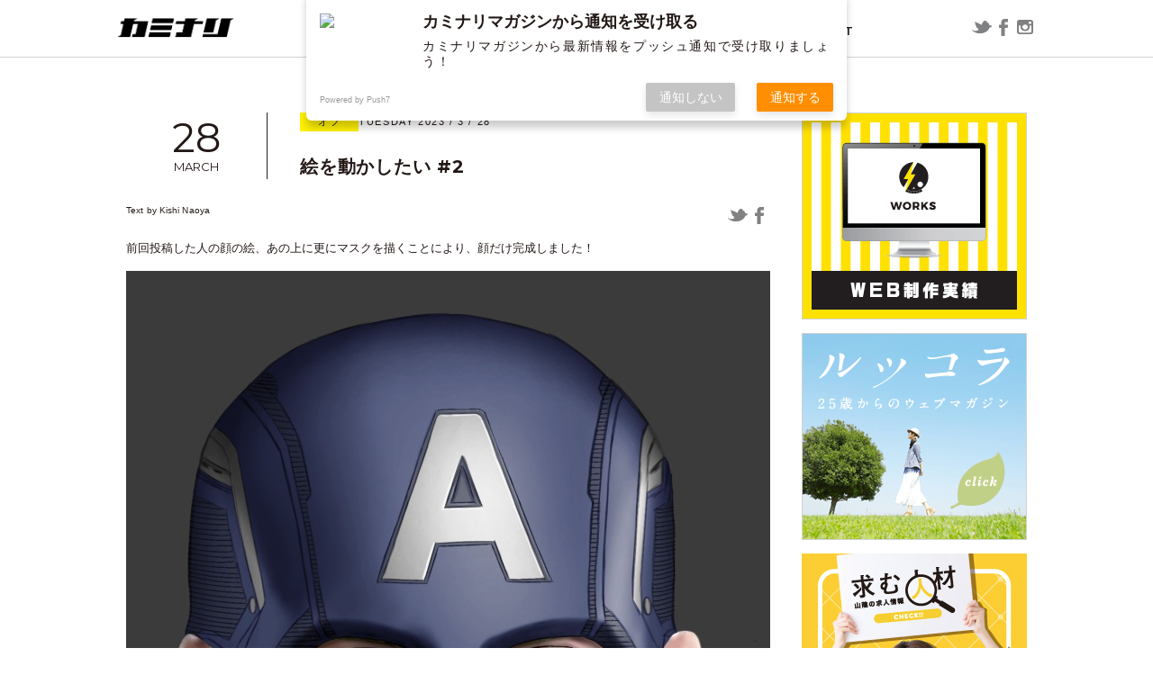

--- FILE ---
content_type: text/html; charset=UTF-8
request_url: https://kaminarimagazine.com/off/2023/03/28/%E7%B5%B5%E3%82%92%E5%8B%95%E3%81%8B%E3%81%97%E3%81%9F%E3%81%84-2/
body_size: 14179
content:
<!DOCTYPE html>
<html lang="ja" class="no-js">
<head>
  <meta charset="UTF-8">
  <base href="https://kaminarimagazine.com/wp-content/themes/new-theme/">

  <meta http-equiv="x-ua-compatible" content="ie=edge">
  <meta name="viewport" content="width=device-width, initial-scale=1">
  <meta name="format-detection" content="telephone=no">



    <link rel="apple-touch-icon" sizes="180x180" href="!cache/favicon/apple-touch-icon.png">
  <link rel="icon" type="image/png" sizes="32x32" href="!cache/favicon/favicon-32x32.png">
  <link rel="icon" type="image/png" sizes="16x16" href="!cache/favicon/favicon-16x16.png">
  <link rel="manifest" href="!cache/favicon/site.webmanifest">
  <link rel="mask-icon" href="!cache/favicon/safari-pinned-tab.svg" color="#5bbad5">
  <link rel="shortcut icon" href="!cache/favicon/favicon.ico">
  <meta name="msapplication-TileColor" content="#da532c">
  <meta name="msapplication-config" content="!cache/favicon/browserconfig.xml">
  <meta name="theme-color" content="#ffffff">
  
    <link rel="preconnect" href="https://fonts.googleapis.com">
  <link rel="preconnect" href="https://fonts.gstatic.com" crossorigin>
  <link href="https://fonts.googleapis.com/css2?family=Lato:wght@400;700&family=Montserrat:ital,wght@0,100..900;1,100..900&family=Noto+Sans+JP:wght@100..900&display=swap" rel="stylesheet">
  <link rel="stylesheet" href="https://cdn.jsdelivr.net/npm/yakuhanjp@3.4.1/dist/css/yakuhanjp-noto.min.css">

  <link rel="stylesheet" href="https://cdnjs.cloudflare.com/ajax/libs/slick-carousel/1.9.0/slick.min.css" integrity="sha512-yHknP1/AwR+yx26cB1y0cjvQUMvEa2PFzt1c9LlS4pRQ5NOTZFWbhBig+X9G9eYW/8m0/4OXNx8pxJ6z57x0dw==" crossorigin="anonymous" referrerpolicy="no-referrer" />
  <link rel="stylesheet" href="https://cdnjs.cloudflare.com/ajax/libs/slick-carousel/1.9.0/slick-theme.min.css" integrity="sha512-17EgCFERpgZKcm0j0fEq1YCJuyAWdz9KUtv1EjVuaOz8pDnh/0nZxmU6BBXwaaxqoi9PQXnRWqlcDB027hgv9A==" crossorigin="anonymous" referrerpolicy="no-referrer" />
  <link href="css/style.min.css?time=1743560932" rel="stylesheet">






  <!-- auto -->
  <!-- Manifest added by SuperPWA - Progressive Web Apps Plugin For WordPress -->
<link rel="manifest" href="/superpwa-manifest.json">
<meta name="theme-color" content="#fff100">
<meta name="mobile-web-app-capable" content="yes">
<meta name="apple-touch-fullscreen" content="yes">
<meta name="apple-mobile-web-app-title" content="ウェブマガジン カミナリ | 鳥取県米子市のホームページ制作・広告代理店・デザイン">
<meta name="application-name" content="ウェブマガジン カミナリ | 鳥取県米子市のホームページ制作・広告代理店・デザイン">
<meta name="apple-mobile-web-app-capable" content="yes">
<meta name="apple-mobile-web-app-status-bar-style" content="default">
<link rel="apple-touch-icon"  href="https://kaminarimagazine.com/wp-content/uploads/2020/02/名称未設定-1.png">
<link rel="apple-touch-icon" sizes="192x192" href="https://kaminarimagazine.com/wp-content/uploads/2020/02/名称未設定-1.png">
<!-- / SuperPWA.com -->
<title>絵を動かしたい #2 | ウェブマガジン カミナリ | 鳥取県米子市のホームページ制作・広告代理店・デザイン</title>
	<style>img:is([sizes="auto" i], [sizes^="auto," i]) { contain-intrinsic-size: 3000px 1500px }</style>
	
		<!-- All in One SEO 4.9.3 - aioseo.com -->
	<meta name="robots" content="max-image-preview:large" />
	<meta name="author" content="岸尚矢"/>
	<link rel="canonical" href="https://kaminarimagazine.com/off/2023/03/28/%e7%b5%b5%e3%82%92%e5%8b%95%e3%81%8b%e3%81%97%e3%81%9f%e3%81%84-2/" />
	<meta name="generator" content="All in One SEO (AIOSEO) 4.9.3" />
		<meta property="og:locale" content="ja_JP" />
		<meta property="og:site_name" content="ウェブマガジン カミナリ | 鳥取県米子市のホームページ制作・広告代理店・デザイン" />
		<meta property="og:type" content="article" />
		<meta property="og:title" content="絵を動かしたい #2 | ウェブマガジン カミナリ | 鳥取県米子市のホームページ制作・広告代理店・デザイン" />
		<meta property="og:url" content="https://kaminarimagazine.com/off/2023/03/28/%e7%b5%b5%e3%82%92%e5%8b%95%e3%81%8b%e3%81%97%e3%81%9f%e3%81%84-2/" />
		<meta property="og:image" content="https://kaminarimagazine.com/wp-content/uploads/2023/03/顔2.jpg" />
		<meta property="og:image:secure_url" content="https://kaminarimagazine.com/wp-content/uploads/2023/03/顔2.jpg" />
		<meta property="og:image:width" content="1432" />
		<meta property="og:image:height" content="1740" />
		<meta property="article:published_time" content="2023-03-28T08:26:17+00:00" />
		<meta property="article:modified_time" content="2023-03-28T08:26:17+00:00" />
		<meta name="twitter:card" content="summary" />
		<meta name="twitter:title" content="絵を動かしたい #2 | ウェブマガジン カミナリ | 鳥取県米子市のホームページ制作・広告代理店・デザイン" />
		<meta name="twitter:image" content="https://kaminarimagazine.com/wp-content/uploads/2023/03/顔2.jpg" />
		<script type="application/ld+json" class="aioseo-schema">
			{"@context":"https:\/\/schema.org","@graph":[{"@type":"Article","@id":"https:\/\/kaminarimagazine.com\/off\/2023\/03\/28\/%e7%b5%b5%e3%82%92%e5%8b%95%e3%81%8b%e3%81%97%e3%81%9f%e3%81%84-2\/#article","name":"\u7d75\u3092\u52d5\u304b\u3057\u305f\u3044 #2 | \u30a6\u30a7\u30d6\u30de\u30ac\u30b8\u30f3 \u30ab\u30df\u30ca\u30ea | \u9ce5\u53d6\u770c\u7c73\u5b50\u5e02\u306e\u30db\u30fc\u30e0\u30da\u30fc\u30b8\u5236\u4f5c\u30fb\u5e83\u544a\u4ee3\u7406\u5e97\u30fb\u30c7\u30b6\u30a4\u30f3","headline":"\u7d75\u3092\u52d5\u304b\u3057\u305f\u3044 #2","author":{"@id":"https:\/\/kaminarimagazine.com\/author\/kishi\/#author"},"publisher":{"@id":"https:\/\/kaminarimagazine.com\/#organization"},"image":{"@type":"ImageObject","url":"https:\/\/kaminarimagazine.com\/wp-content\/uploads\/2023\/03\/\u98542.jpg","width":1432,"height":1740},"datePublished":"2023-03-28T17:26:17+09:00","dateModified":"2023-03-28T17:26:17+09:00","inLanguage":"ja","mainEntityOfPage":{"@id":"https:\/\/kaminarimagazine.com\/off\/2023\/03\/28\/%e7%b5%b5%e3%82%92%e5%8b%95%e3%81%8b%e3%81%97%e3%81%9f%e3%81%84-2\/#webpage"},"isPartOf":{"@id":"https:\/\/kaminarimagazine.com\/off\/2023\/03\/28\/%e7%b5%b5%e3%82%92%e5%8b%95%e3%81%8b%e3%81%97%e3%81%9f%e3%81%84-2\/#webpage"},"articleSection":"\u30aa\u30d5"},{"@type":"BreadcrumbList","@id":"https:\/\/kaminarimagazine.com\/off\/2023\/03\/28\/%e7%b5%b5%e3%82%92%e5%8b%95%e3%81%8b%e3%81%97%e3%81%9f%e3%81%84-2\/#breadcrumblist","itemListElement":[{"@type":"ListItem","@id":"https:\/\/kaminarimagazine.com#listItem","position":1,"name":"Home","item":"https:\/\/kaminarimagazine.com","nextItem":{"@type":"ListItem","@id":"https:\/\/kaminarimagazine.com\/category\/off\/#listItem","name":"\u30aa\u30d5"}},{"@type":"ListItem","@id":"https:\/\/kaminarimagazine.com\/category\/off\/#listItem","position":2,"name":"\u30aa\u30d5","item":"https:\/\/kaminarimagazine.com\/category\/off\/","nextItem":{"@type":"ListItem","@id":"https:\/\/kaminarimagazine.com\/off\/2023\/03\/28\/%e7%b5%b5%e3%82%92%e5%8b%95%e3%81%8b%e3%81%97%e3%81%9f%e3%81%84-2\/#listItem","name":"\u7d75\u3092\u52d5\u304b\u3057\u305f\u3044 #2"},"previousItem":{"@type":"ListItem","@id":"https:\/\/kaminarimagazine.com#listItem","name":"Home"}},{"@type":"ListItem","@id":"https:\/\/kaminarimagazine.com\/off\/2023\/03\/28\/%e7%b5%b5%e3%82%92%e5%8b%95%e3%81%8b%e3%81%97%e3%81%9f%e3%81%84-2\/#listItem","position":3,"name":"\u7d75\u3092\u52d5\u304b\u3057\u305f\u3044 #2","previousItem":{"@type":"ListItem","@id":"https:\/\/kaminarimagazine.com\/category\/off\/#listItem","name":"\u30aa\u30d5"}}]},{"@type":"Organization","@id":"https:\/\/kaminarimagazine.com\/#organization","name":"\u30a6\u30a7\u30d6\u30de\u30ac\u30b8\u30f3 \u30ab\u30df\u30ca\u30ea | \u9ce5\u53d6\u770c\u7c73\u5b50\u5e02\u306e\u30db\u30fc\u30e0\u30da\u30fc\u30b8\u5236\u4f5c\u30fb\u5e83\u544a\u4ee3\u7406\u5e97\u30fb\u30c7\u30b6\u30a4\u30f3","description":"\u3010\u682a\u5f0f\u4f1a\u793e\u30ab\u30df\u30ca\u30ea\u3011\u304c\u304a\u9001\u308a\u3059\u308b\u60c5\u5831\u30b5\u30a4\u30c8\u3067\u3059\u3002EC\u30b5\u30a4\u30c8\u3084\u30db\u30fc\u30e0\u30da\u30fc\u30b8\u306e\u5236\u4f5c\u5b9f\u7e3e\u3082\u516c\u958b\u3057\u3066\u3044\u307e\u3059\u3002","url":"https:\/\/kaminarimagazine.com\/"},{"@type":"Person","@id":"https:\/\/kaminarimagazine.com\/author\/kishi\/#author","url":"https:\/\/kaminarimagazine.com\/author\/kishi\/","name":"\u5cb8\u5c1a\u77e2","image":{"@type":"ImageObject","@id":"https:\/\/kaminarimagazine.com\/off\/2023\/03\/28\/%e7%b5%b5%e3%82%92%e5%8b%95%e3%81%8b%e3%81%97%e3%81%9f%e3%81%84-2\/#authorImage","url":"https:\/\/secure.gravatar.com\/avatar\/9d0094187fa9c7169b145f126ff8948e14ad0f241653473b145643b721f94f09?s=96&d=mm&r=g","width":96,"height":96,"caption":"\u5cb8\u5c1a\u77e2"}},{"@type":"WebPage","@id":"https:\/\/kaminarimagazine.com\/off\/2023\/03\/28\/%e7%b5%b5%e3%82%92%e5%8b%95%e3%81%8b%e3%81%97%e3%81%9f%e3%81%84-2\/#webpage","url":"https:\/\/kaminarimagazine.com\/off\/2023\/03\/28\/%e7%b5%b5%e3%82%92%e5%8b%95%e3%81%8b%e3%81%97%e3%81%9f%e3%81%84-2\/","name":"\u7d75\u3092\u52d5\u304b\u3057\u305f\u3044 #2 | \u30a6\u30a7\u30d6\u30de\u30ac\u30b8\u30f3 \u30ab\u30df\u30ca\u30ea | \u9ce5\u53d6\u770c\u7c73\u5b50\u5e02\u306e\u30db\u30fc\u30e0\u30da\u30fc\u30b8\u5236\u4f5c\u30fb\u5e83\u544a\u4ee3\u7406\u5e97\u30fb\u30c7\u30b6\u30a4\u30f3","inLanguage":"ja","isPartOf":{"@id":"https:\/\/kaminarimagazine.com\/#website"},"breadcrumb":{"@id":"https:\/\/kaminarimagazine.com\/off\/2023\/03\/28\/%e7%b5%b5%e3%82%92%e5%8b%95%e3%81%8b%e3%81%97%e3%81%9f%e3%81%84-2\/#breadcrumblist"},"author":{"@id":"https:\/\/kaminarimagazine.com\/author\/kishi\/#author"},"creator":{"@id":"https:\/\/kaminarimagazine.com\/author\/kishi\/#author"},"image":{"@type":"ImageObject","url":"https:\/\/kaminarimagazine.com\/wp-content\/uploads\/2023\/03\/\u98542.jpg","@id":"https:\/\/kaminarimagazine.com\/off\/2023\/03\/28\/%e7%b5%b5%e3%82%92%e5%8b%95%e3%81%8b%e3%81%97%e3%81%9f%e3%81%84-2\/#mainImage","width":1432,"height":1740},"primaryImageOfPage":{"@id":"https:\/\/kaminarimagazine.com\/off\/2023\/03\/28\/%e7%b5%b5%e3%82%92%e5%8b%95%e3%81%8b%e3%81%97%e3%81%9f%e3%81%84-2\/#mainImage"},"datePublished":"2023-03-28T17:26:17+09:00","dateModified":"2023-03-28T17:26:17+09:00"},{"@type":"WebSite","@id":"https:\/\/kaminarimagazine.com\/#website","url":"https:\/\/kaminarimagazine.com\/","name":"\u30a6\u30a7\u30d6\u30de\u30ac\u30b8\u30f3 \u30ab\u30df\u30ca\u30ea | \u9ce5\u53d6\u770c\u7c73\u5b50\u5e02\u306e\u30db\u30fc\u30e0\u30da\u30fc\u30b8\u5236\u4f5c\u30fb\u5e83\u544a\u4ee3\u7406\u5e97\u30fb\u30c7\u30b6\u30a4\u30f3","description":"\u3010\u682a\u5f0f\u4f1a\u793e\u30ab\u30df\u30ca\u30ea\u3011\u304c\u304a\u9001\u308a\u3059\u308b\u60c5\u5831\u30b5\u30a4\u30c8\u3067\u3059\u3002EC\u30b5\u30a4\u30c8\u3084\u30db\u30fc\u30e0\u30da\u30fc\u30b8\u306e\u5236\u4f5c\u5b9f\u7e3e\u3082\u516c\u958b\u3057\u3066\u3044\u307e\u3059\u3002","inLanguage":"ja","publisher":{"@id":"https:\/\/kaminarimagazine.com\/#organization"}}]}
		</script>
		<!-- All in One SEO -->

<link rel='dns-prefetch' href='//ajax.googleapis.com' />
<link rel='dns-prefetch' href='//www.googletagmanager.com' />
<link rel="alternate" type="application/rss+xml" title="ウェブマガジン カミナリ | 鳥取県米子市のホームページ制作・広告代理店・デザイン &raquo; 絵を動かしたい #2 のコメントのフィード" href="https://kaminarimagazine.com/off/2023/03/28/%e7%b5%b5%e3%82%92%e5%8b%95%e3%81%8b%e3%81%97%e3%81%9f%e3%81%84-2/feed/" />
<link rel='stylesheet' id='urvanov_syntax_highlighter-css' href='https://kaminarimagazine.com/wp-content/plugins/urvanov-syntax-highlighter/css/min/urvanov_syntax_highlighter.min.css?ver=2.8.40' type='text/css' media='all' />
<link rel='stylesheet' id='wp-block-library-css' href='https://kaminarimagazine.com/wp-includes/css/dist/block-library/style.min.css?ver=6.8.3' type='text/css' media='all' />
<style id='classic-theme-styles-inline-css' type='text/css'>
/*! This file is auto-generated */
.wp-block-button__link{color:#fff;background-color:#32373c;border-radius:9999px;box-shadow:none;text-decoration:none;padding:calc(.667em + 2px) calc(1.333em + 2px);font-size:1.125em}.wp-block-file__button{background:#32373c;color:#fff;text-decoration:none}
</style>
<link rel='stylesheet' id='aioseo/css/src/vue/standalone/blocks/table-of-contents/global.scss-css' href='https://kaminarimagazine.com/wp-content/plugins/all-in-one-seo-pack/dist/Lite/assets/css/table-of-contents/global.e90f6d47.css?ver=4.9.3' type='text/css' media='all' />
<link rel='stylesheet' id='contact-form-7-css' href='https://kaminarimagazine.com/wp-content/plugins/contact-form-7/includes/css/styles.css?ver=6.1.4' type='text/css' media='all' />
<link rel='stylesheet' id='pz-linkcard-css' href='//kaminarimagazine.com/wp-content/uploads/pz-linkcard/style.css?ver=2.5.5.1' type='text/css' media='all' />
<link rel='stylesheet' id='zilla-likes-css' href='https://kaminarimagazine.com/wp-content/plugins/zilla-likes/styles/zilla-likes.css?ver=6.8.3' type='text/css' media='all' />
<script type="text/javascript" src="//ajax.googleapis.com/ajax/libs/jquery/3.6.1/jquery.min.js" id="jquery-js"></script>
<script type="text/javascript" id="urvanov_syntax_highlighter_js-js-extra">
/* <![CDATA[ */
var UrvanovSyntaxHighlighterSyntaxSettings = {"version":"2.8.40","is_admin":"0","ajaxurl":"https:\/\/kaminarimagazine.com\/wp-admin\/admin-ajax.php","prefix":"urvanov-syntax-highlighter-","setting":"urvanov-syntax-highlighter-setting","selected":"urvanov-syntax-highlighter-setting-selected","changed":"urvanov-syntax-highlighter-setting-changed","special":"urvanov-syntax-highlighter-setting-special","orig_value":"data-orig-value","debug":""};
var UrvanovSyntaxHighlighterSyntaxStrings = {"copy":"Copied to the clipboard","minimize":"Click To Expand Code"};
/* ]]> */
</script>
<script type="text/javascript" src="https://kaminarimagazine.com/wp-content/plugins/urvanov-syntax-highlighter/js/min/urvanov_syntax_highlighter.min.js?ver=2.8.40" id="urvanov_syntax_highlighter_js-js"></script>

<!-- Site Kit によって追加された Google タグ（gtag.js）スニペット -->
<!-- Google アナリティクス スニペット (Site Kit が追加) -->
<script type="text/javascript" src="https://www.googletagmanager.com/gtag/js?id=GT-WRCDGMP" id="google_gtagjs-js" async></script>
<script type="text/javascript" id="google_gtagjs-js-after">
/* <![CDATA[ */
window.dataLayer = window.dataLayer || [];function gtag(){dataLayer.push(arguments);}
gtag("set","linker",{"domains":["kaminarimagazine.com"]});
gtag("js", new Date());
gtag("set", "developer_id.dZTNiMT", true);
gtag("config", "GT-WRCDGMP");
/* ]]> */
</script>
<link rel="https://api.w.org/" href="https://kaminarimagazine.com/wp-json/" /><link rel="alternate" title="JSON" type="application/json" href="https://kaminarimagazine.com/wp-json/wp/v2/posts/17598" /><link rel='shortlink' href='https://kaminarimagazine.com/?p=17598' />
<link rel="alternate" title="oEmbed (JSON)" type="application/json+oembed" href="https://kaminarimagazine.com/wp-json/oembed/1.0/embed?url=https%3A%2F%2Fkaminarimagazine.com%2Foff%2F2023%2F03%2F28%2F%25e7%25b5%25b5%25e3%2582%2592%25e5%258b%2595%25e3%2581%258b%25e3%2581%2597%25e3%2581%259f%25e3%2581%2584-2%2F" />
<link rel="alternate" title="oEmbed (XML)" type="text/xml+oembed" href="https://kaminarimagazine.com/wp-json/oembed/1.0/embed?url=https%3A%2F%2Fkaminarimagazine.com%2Foff%2F2023%2F03%2F28%2F%25e7%25b5%25b5%25e3%2582%2592%25e5%258b%2595%25e3%2581%258b%25e3%2581%2597%25e3%2581%259f%25e3%2581%2584-2%2F&#038;format=xml" />
<meta name="generator" content="Site Kit by Google 1.170.0" /><script type="text/javascript">
	window._wp_rp_static_base_url = 'https://rp.zemanta.com/static/';
	window._wp_rp_wp_ajax_url = "https://kaminarimagazine.com/wp-admin/admin-ajax.php";
	window._wp_rp_plugin_version = '3.6.1';
	window._wp_rp_post_id = '17598';
	window._wp_rp_num_rel_posts = '6';
	window._wp_rp_thumbnails = true;
	window._wp_rp_post_title = '%E7%B5%B5%E3%82%92%E5%8B%95%E3%81%8B%E3%81%97%E3%81%9F%E3%81%84+%232';
	window._wp_rp_post_tags = ['%E3%82%AA%E3%83%95', 'span', 'alt', '2'];
</script>
<link rel="stylesheet" href="https://kaminarimagazine.com/wp-content/plugins/related-posts/static/themes/vertical-m.css?version=3.6.1" />
<link href="css/wp-block-editor.css" rel="stylesheet"><link href="https://kaminarimagazine.com/wp-content/themes/new-theme/css/single.min.css?time=1743560932" rel="stylesheet"><!-- Google tag (gtag.js) -->
  <script async src="https://www.googletagmanager.com/gtag/js?id=G-xxxxxx"></script>
  <script>
    window.dataLayer = window.dataLayer || [];
    function gtag(){dataLayer.push(arguments);}
    gtag('js', new Date());

    gtag('config', 'UA-0000000-4');
    gtag('config', 'G-xxxxxxx');
  </script><link rel="icon" href="https://kaminarimagazine.com/wp-content/themes/new-theme/!cache/favicon/favicon.ico" sizes="32x32" />
<link rel="icon" href="https://kaminarimagazine.com/wp-content/themes/new-theme/!cache/favicon/favicon.ico" sizes="192x192" />
<meta name="msapplication-TileImage" content="https://kaminarimagazine.com/wp-content/themes/new-theme/!cache/favicon/favicon.ico" />
<style>/*ATF*/@font-face{font-family:"Yu Gothic";src:local("Yu Gothic Medium");font-weight:100}@font-face{font-family:"Yu Gothic";src:local("Yu Gothic Medium");font-weight:200}@font-face{font-family:"Yu Gothic";src:local("Yu Gothic Medium");font-weight:300}@font-face{font-family:"Yu Gothic";src:local("Yu Gothic Medium");font-weight:400}@font-face{font-family:"Yu Gothic";src:local("Yu Gothic Bold");font-weight:bold}@font-face{font-family:"Noto Sans JP";src:local("Noto Sans CJK JP"),local("源ノ角ゴシック JP");font-display:swap}html,body{font-family:"Noto Sans JP","Yu Gothic","ヒラギノ角ゴ Pro W3","Hiragino Kaku Gothic Pro","メイリオ",Meiryo,Osaka,"小塚ゴシック Pro","MS Pゴシック","MS PGothic","Droid Sans Mono",sans-serif}@media all and (-ms-high-contrast: none){html{font-family:Verdana,Meiryo,sans-serif}}@media all and (-ms-high-contrast: active){html{font-family:Verdana,Meiryo,sans-serif}}i,.i{font-style:normal;font-family:"Hiragino Mincho ProN","HG明朝E","ＭＳ Ｐ明朝","MS PMincho",serif}main,article,aside,details,figcaption,figure,footer,header,hgroup,hr,menu,nav,section{display:block}a,hr{padding:0}abbr,address,article,aside,audio,b,blockquote,body,canvas,caption,cite,code,dd,del,details,dfn,div,dl,dt,em,fieldset,figcaption,figure,footer,form,h1,h2,h3,h4,h5,h6,header,hgroup,html,i,iframe,img,ins,kbd,label,legend,li,mark,menu,nav,object,ol,p,pre,q,samp,section,small,span,strong,sub,summary,sup,table,tbody,td,tfoot,th,thead,time,tr,ul,var,video{margin:0;padding:0;border:0;outline:0;font-size:100%;vertical-align:baseline;background:0 0}ins,mark{background-color:#ff9;color:#000}body{line-height:1}nav ul{list-style:none}blockquote,q{quotes:none}blockquote:after,blockquote:before,q:after,q:before{content:"";content:none}a{margin:0;font-size:100%;vertical-align:baseline;background:0 0}ins{text-decoration:none}mark{font-style:italic;font-weight:700}del{text-decoration:line-through}abbr[title],dfn[title]{border-bottom:1px dotted;cursor:help}table{border-collapse:collapse;border-spacing:0}hr{height:1px;border:0;border-top:1px solid #ccc;margin:1em 0}input,select{vertical-align:middle}a,a:link,a:visited,a:hover,a:active{color:inherit;text-decoration:none}ul,ol{list-style-type:none;display:block}address,caption,cite,code,dfn,em,strong,th,var{font-style:normal;font-weight:normal}*,*:before,*:after{box-sizing:border-box}p{word-break:normal}img{height:auto}p,a,li,dt,dd,h1,h2,h3,h4,h5,h6{-webkit-font-smoothing:antialiased}html{-webkit-text-size-adjust:100%}html.ua-sp input[type=text],html.ua-sp input[type=tel],html.ua-sp input[type=mail],html.ua-sp textarea,html.ua-sp select,html.ua-sp button{-webkit-appearance:none;border-radius:0}a{-webkit-tap-highlight-color:rgba(255,241,0,.3)}@media(min-width: 769px){.pc-none{display:none !important}}@media(max-width: 768px){.sp-none{display:none !important}}::-webkit-scrollbar{width:5px;background:rgba(255,241,0,.2)}::-webkit-scrollbar-thumb{background:rgba(255,241,0,.8)}body.error404{height:100vh}body.error404 .error404{text-align:center;padding-left:1em;padding-right:1em;height:100%;display:flex;flex-direction:column;justify-content:center;align-items:center}body.error404 .error404 h2{font-size:1.3em;font-weight:600;line-height:1.5em}body.error404 .error404 p{margin:1em}body.error404 .error404 a{color:#fff100}.user_contents .aligncenter{display:block;margin:0 auto}.user_contents .alignright{float:right}.user_contents .alignleft{float:left}.user_contents{word-wrap:break-word;overflow-x:hidden;text-align:justify;text-justify:inter-ideograph}.user_contents:after{content:"";display:block;clear:both}.user_contents *{max-width:100%}.user_contents p{display:block;margin:1em 0}.user_contents img{height:auto}.user_contents a:link,.user_contents a:visited,.user_contents a:hover,.user_contents a:active{color:#bb0;text-decoration:underline}.user_contents a:hover{color:#ffd900}.user_contents .embed-youtube{position:relative;width:100%;padding-top:56.25%}.user_contents .embed-youtube iframe{position:absolute;top:0;right:0;width:100% !important;height:100% !important}.user_contents .dialog{padding:1em 2em}.user_contents .dialog:after{content:"";display:block;clear:both}.user_contents .dialog.left>figure{float:left}.user_contents .dialog.left>.message{float:right}.user_contents .dialog.right>figure{float:right}.user_contents .dialog.right>.message{float:left}.user_contents .dialog>figure{width:100px}.user_contents .dialog>figure>img{border-radius:50%}.user_contents .dialog>figure>figcaption{text-align:center;text-overflow:ellipsis;overflow-x:hidden;white-space:nowrap}.user_contents .dialog>.message{width:calc(100% - 150px);border-radius:13px;background-color:#888;padding:3px;position:relative}.user_contents .dialog>.message>.wrap{min-height:90px;margin:auto;padding:.6em 1em;border-radius:10px;background-color:#fff;position:relative}.user_contents .dialog>.message:before,.user_contents .dialog>.message>.wrap:before{content:"";display:block;position:absolute;width:0;height:0;box-sizing:border-box;border:solid 0px rgba(0,0,0,0)}.user_contents .dialog>.message:before{top:45px}.user_contents .dialog>.message>.wrap:before{top:42px}.user_contents .dialog.left>.message:before{border-right-color:#888;left:-60px;border-width:12px 60px 12px 0}.user_contents .dialog.right>.message:before{border-left-color:#888;right:-59px;border-width:12px 0 12px 59px}.user_contents .dialog.left>.message>.wrap:before{border-right-color:#fff;left:-55px;border-width:12px 60px 12px 0}.user_contents .dialog.right>.message>.wrap:before{border-left-color:#fff;right:-54px;border-width:12px 0 12px 59px}@media(max-width: 768px){.user_contents .dialog{padding-left:10px;padding-right:10px}.user_contents .dialog>.message{width:calc(100% - 130px)}.user_contents .dialog.left>.message:before{border-right-color:#888;left:-30px;border-width:12px 30px 12px 0}.user_contents .dialog.right>.message:before{border-left-color:#888;right:-29px;border-width:12px 0 12px 29px}.user_contents .dialog.left>.message>.wrap:before{border-right-color:#fff;left:-25px;border-width:12px 30px 12px 0}.user_contents .dialog.right>.message>.wrap:before{border-left-color:#fff;right:-24px;border-width:12px 0 12px 29px}}</style>
  <!-- /auto -->
</head>
<body class="wp-singular post-template-default single single-post postid-17598 single-format-standard wp-theme-new-theme template-page-php" itemscope itemtype="http://schema.org/WebPage">
<script>
  document.addEventListener('DOMContentLoaded',function(){
    document.body.classList.add('f-load');
  });

  //初回判定
  var keyName = 'visited', keyValue = true;

  if (!sessionStorage.getItem(keyName)) {
      
    sessionStorage.setItem(keyName, keyValue);

    document.body.classList.add('first-session');

  }
  
</script>
  <header class="main-header2" role="banner" itemscope itemtype="http://schema.org/WPHeader">
    <div class="header-inner">
      <h1 itemscope itemtype="http://schema.org/Organization">
        <a href="/"><img src="images/sub_kaminari.png" alt="山陰の情報を発信するカミナリ"></a>
      </h1>
      <nav role="navigation" itemscope itemtype="http://schema.org/SiteNavigationElement">
        <div class="nav-wrap">
          <p class="menu-close pc-none"><img src="images/sp_close.png" alt=""></p>
          <ul>
            <li class="c-aco-wrap">
              <div class="c-aco-button">
                <p class="arrow"><img src="images/nav_arrow.png" alt=""></p>
                <span class="normal">BLOG</span>
                <span class="hover">記事</span>
              </div>
              <div class="c-aco-hidden">
                <div class="hidden-inner">
                  <div class="pc-slide-box sp-none">
                    <div class="menu-slider">
                                            <div class="slider-item">
                        <a href="https://kaminarimagazine.com/web/2025/01/16/%e3%80%88%e5%88%b6%e4%bd%9c%e5%ae%9f%e7%b8%be%e3%80%89%e9%b3%a5%e5%8f%96%e7%9c%8c%e9%99%a2%e5%86%85%e3%81%8c%e3%82%93%e7%99%bb%e9%8c%b2%e6%83%85%e5%a0%b1%e3%82%bb%e3%83%b3%e3%82%bf%e3%83%bc%e6%a7%98we/">
                          <p class="category-name">ウェブ</p>
                          <div class="image-box">
                            <div class="menu-thum0"></div>
                            <style>    .menu-thum0{
      background:url(https://kaminarimagazine.com/wp-content/uploads/2025/01/院内がん登録-197x180.jpg) no-repeat center center;
      background:-webkit-image-set(url(https://kaminarimagazine.com/wp-content/uploads/2025/01/院内がん登録-197x180.jpg) 1x,url(https://kaminarimagazine.com/wp-content/uploads/2025/01/院内がん登録-394x360.jpg) 2x) no-repeat center center;
      background-size: cover;
    }      @media(max-width:768px){
      .menu-thum0{
        background:url(https://kaminarimagazine.com/wp-content/uploads/2025/01/院内がん登録-197x180.jpg) no-repeat center center;
        background:-webkit-image-set(url(https://kaminarimagazine.com/wp-content/uploads/2025/01/院内がん登録-197x180.jpg) 1x,url(https://kaminarimagazine.com/wp-content/uploads/2025/01/院内がん登録-394x360.jpg) 2x) no-repeat center center;
        background-size: cover;
      }
    }</style>                          </div>
                          <p class="title">〈制作実績〉鳥取県院内がん登録情報センター様WEB</p>
                        </a>
                      </div>
                                            <div class="slider-item">
                        <a href="https://kaminarimagazine.com/off/2024/12/18/12-19%e3%82%88%e3%82%8a%e3%82%ac%e3%82%bd%e3%83%aa%e3%83%b3%e3%81%8c%e5%80%a4%e4%b8%8a%e3%81%92%e3%81%95%e3%82%8c%e3%81%be%e3%81%99%e3%82%88%e3%83%bc-%ef%bd%9e%e5%b8%83%e6%95%99%e6%b4%bb%e5%8b%95/">
                          <p class="category-name">オフ</p>
                          <div class="image-box">
                            <div class="menu-thum1"></div>
                            <style>    .menu-thum1{
      background:url(https://kaminarimagazine.com/wp-content/uploads/2024/12/AdobeStock_240065765-197x131.jpeg) no-repeat center center;
      background:-webkit-image-set(url(https://kaminarimagazine.com/wp-content/uploads/2024/12/AdobeStock_240065765-197x131.jpeg) 1x,url(https://kaminarimagazine.com/wp-content/uploads/2024/12/AdobeStock_240065765-394x262.jpeg) 2x) no-repeat center center;
      background-size: cover;
    }      @media(max-width:768px){
      .menu-thum1{
        background:url(https://kaminarimagazine.com/wp-content/uploads/2024/12/AdobeStock_240065765-197x131.jpeg) no-repeat center center;
        background:-webkit-image-set(url(https://kaminarimagazine.com/wp-content/uploads/2024/12/AdobeStock_240065765-197x131.jpeg) 1x,url(https://kaminarimagazine.com/wp-content/uploads/2024/12/AdobeStock_240065765-394x262.jpeg) 2x) no-repeat center center;
        background-size: cover;
      }
    }</style>                          </div>
                          <p class="title">12/19よりガソリンが値上げされますよー ～布教活動の巻き～</p>
                        </a>
                      </div>
                                            <div class="slider-item">
                        <a href="https://kaminarimagazine.com/graphic/2024/07/10/%e3%80%88%e5%88%b6%e4%bd%9c%e5%ae%9f%e7%b8%be%e3%80%89%e7%b1%b3%e5%ad%90%e6%9d%be%e8%94%ad%e9%ab%98%e7%ad%89%e5%ad%a6%e6%a0%a1%e6%a7%98-%e3%83%91%e3%83%b3%e3%83%95%ef%bc%86%e3%83%81%e3%83%a9%e3%82%b7/">
                          <p class="category-name">グラフィック</p>
                          <div class="image-box">
                            <div class="menu-thum2"></div>
                            <style>    .menu-thum2{
      background:url(https://kaminarimagazine.com/wp-content/uploads/2024/07/shoin2025-scaled-209x126.jpg) no-repeat center center;
      background:-webkit-image-set(url(https://kaminarimagazine.com/wp-content/uploads/2024/07/shoin2025-scaled-209x126.jpg) 1x,url(https://kaminarimagazine.com/wp-content/uploads/2024/07/shoin2025-scaled-418x252.jpg) 2x) no-repeat center center;
      background-size: cover;
    }      @media(max-width:768px){
      .menu-thum2{
        background:url(https://kaminarimagazine.com/wp-content/uploads/2024/07/shoin2025-scaled-209x126.jpg) no-repeat center center;
        background:-webkit-image-set(url(https://kaminarimagazine.com/wp-content/uploads/2024/07/shoin2025-scaled-209x126.jpg) 1x,url(https://kaminarimagazine.com/wp-content/uploads/2024/07/shoin2025-scaled-418x252.jpg) 2x) no-repeat center center;
        background-size: cover;
      }
    }</style>                          </div>
                          <p class="title">〈制作実績〉米子松蔭高等学校様 パンフ＆チラシ</p>
                        </a>
                      </div>
                                            <div class="slider-item">
                        <a href="https://kaminarimagazine.com/web/2024/11/29/session-expired-error-on-conoha-wing/">
                          <p class="category-name">レポート</p>
                          <div class="image-box">
                            <div class="menu-thum3"></div>
                            <style>    .menu-thum3{
      background:url(https://kaminarimagazine.com/wp-content/uploads/2024/11/2024-11-26_19h02_32-254x126.png) no-repeat center center;
      background:-webkit-image-set(url(https://kaminarimagazine.com/wp-content/uploads/2024/11/2024-11-26_19h02_32-254x126.png) 1x,url(https://kaminarimagazine.com/wp-content/uploads/2024/11/2024-11-26_19h02_32-508x252.png) 2x) no-repeat center center;
      background-size: cover;
    }      @media(max-width:768px){
      .menu-thum3{
        background:url(https://kaminarimagazine.com/wp-content/uploads/2024/11/2024-11-26_19h02_32-254x126.png) no-repeat center center;
        background:-webkit-image-set(url(https://kaminarimagazine.com/wp-content/uploads/2024/11/2024-11-26_19h02_32-254x126.png) 1x,url(https://kaminarimagazine.com/wp-content/uploads/2024/11/2024-11-26_19h02_32-508x252.png) 2x) no-repeat center center;
        background-size: cover;
      }
    }</style>                          </div>
                          <p class="title">ConoHa WING用WordPressプラグインで「セッションの有効期限が切れました」と表示される場合</p>
                        </a>
                      </div>
                                            <div class="slider-item">
                        <a href="https://kaminarimagazine.com/report/2022/07/19/%e6%98%a0%e7%94%bb%e3%80%8c%e3%82%b9%e3%83%a9%e3%83%a0%e3%83%80%e3%83%b3%e3%82%af%e3%80%8d%e3%81%ae%e5%86%85%e5%ae%b9%e3%82%92%e4%ba%88%e6%83%b3%e3%81%97%e3%81%a6%e3%81%bf%e3%81%9f/">
                          <p class="category-name">漫画</p>
                          <div class="image-box">
                            <div class="menu-thum4"></div>
                            <style>    .menu-thum4{
      background:url(https://kaminarimagazine.com/wp-content/uploads/2022/07/AdobeStock_446587903-197x131.jpeg) no-repeat center center;
      background:-webkit-image-set(url(https://kaminarimagazine.com/wp-content/uploads/2022/07/AdobeStock_446587903-197x131.jpeg) 1x,url(https://kaminarimagazine.com/wp-content/uploads/2022/07/AdobeStock_446587903-394x262.jpeg) 2x) no-repeat center center;
      background-size: cover;
    }      @media(max-width:768px){
      .menu-thum4{
        background:url(https://kaminarimagazine.com/wp-content/uploads/2022/07/AdobeStock_446587903-197x131.jpeg) no-repeat center center;
        background:-webkit-image-set(url(https://kaminarimagazine.com/wp-content/uploads/2022/07/AdobeStock_446587903-197x131.jpeg) 1x,url(https://kaminarimagazine.com/wp-content/uploads/2022/07/AdobeStock_446587903-394x262.jpeg) 2x) no-repeat center center;
        background-size: cover;
      }
    }</style>                          </div>
                          <p class="title">映画「スラムダンク」の内容を予想してみた</p>
                        </a>
                      </div>
                                            <div class="slider-item">
                        <a href="https://kaminarimagazine.com/report/2020/05/06/take-outkaminari-2/">
                          <p class="category-name">連載</p>
                          <div class="image-box">
                            <div class="menu-thum5"></div>
                            <style>    .menu-thum5{
      background:url(https://kaminarimagazine.com/wp-content/uploads/2020/05/TAKE-OUT_01-197x131.jpg) no-repeat center center;
      background:-webkit-image-set(url(https://kaminarimagazine.com/wp-content/uploads/2020/05/TAKE-OUT_01-197x131.jpg) 1x,url(https://kaminarimagazine.com/wp-content/uploads/2020/05/TAKE-OUT_01-394x262.jpg) 2x) no-repeat center center;
      background-size: cover;
    }      @media(max-width:768px){
      .menu-thum5{
        background:url(https://kaminarimagazine.com/wp-content/uploads/2020/05/TAKE-OUT_01-197x131.jpg) no-repeat center center;
        background:-webkit-image-set(url(https://kaminarimagazine.com/wp-content/uploads/2020/05/TAKE-OUT_01-197x131.jpg) 1x,url(https://kaminarimagazine.com/wp-content/uploads/2020/05/TAKE-OUT_01-394x262.jpg) 2x) no-repeat center center;
        background-size: cover;
      }
    }</style>                          </div>
                          <p class="title">TAKE OUT+KAMINARI</p>
                        </a>
                      </div>
                                          </div>
                  </div>
                  <div class="sp-category-box pc-none">
                    <ul>
                      <li><a href="/">すべて</a></li>
                                            <li><a href="https://kaminarimagazine.com/category/web/">ウェブ</a></li>
                                            <li><a href="https://kaminarimagazine.com/category/off/">オフ</a></li>
                                            <li><a href="https://kaminarimagazine.com/category/graphic/">グラフィック</a></li>
                                            <li><a href="https://kaminarimagazine.com/category/report/">レポート</a></li>
                                            <li><a href="https://kaminarimagazine.com/category/manga/">漫画</a></li>
                                            <li><a href="https://kaminarimagazine.com/category/series/">連載</a></li>
                                          </ul>
                  </div>
                </div>
              </div>
            </li>
            <li>
              <a href="/about.html">
                <span class="normal">ABOUT US</span>
                <span class="hover">会社案内</span>
              </a>
            </li>
            <li>
              <a href="/service.html">
                <span class="normal">SERVICE</span>
                <span class="hover">サービス</span>
              </a>
            </li>
            <li>
              <a href="/works/">
                <span class="normal">WORKS</span>
                <span class="hover">製作実績</span>
              </a>
            </li>
            <li>
              <a href="/member/">
                <span class="normal">MEMBER</span>
                <span class="hover">メンバー</span>
              </a>
            </li>
            <li>
              <a href="/history/">
                <span class="normal">HISTORY</span>
                <span class="hover">ヒストリー</span>
              </a>
            </li>
            <li>
              <a href="/contact/">
                <span class="normal">CONTACT</span>
                <span class="hover">お問合せ</span>
              </a>
            </li>
          </ul>
          <div class="sns pc-none">
            <ul>
              <li>
                <a href="https://twitter.com/kaminari_co_ltd">
                  <img alt="カミナリツイッター" class="sp-none" src="images/top_sns01_off.png">
                  <img alt="カミナリtwitter" class="sp-none" src="images/top_sns01_on.png">
                  <img src="images/sub_sns01_off.png" class="pc-none" alt="カミナリツイッター">
                </a>
              </li>
              <li>
                <a href="https://www.facebook.com/kaminari.co.ltd/">
                  <img alt="カミナリフェイスブック" class="sp-none" src="images/top_sns02_off.png">
                  <img alt="カミナリfacebook" class="sp-none" src="images/top_sns02_on.png">
                  <img src="images/sub_sns02_off.png" class="pc-none" alt="カミナリフェイスブック">
                </a>
              </li>
              <li>
                <a href="https://www.instagram.com/kaminari.inc/">
                  <img alt="カミナリインスタグラム" class="sp-none" src="images/top_sns03_off.png">
                  <img alt="カミナリinstagram" class="sp-none" src="images/top_sns03_on.png">
                  <img src="images/sub_sns03_off.png" class="pc-none" alt="カミナリインスタグラム">
                </a>
              </li>
            </ul>
          </div>
        </div>
      </nav>
      <div class="pc-sns sp-none">
        <ul>
          <li>
            <a href="https://twitter.com/kaminari_co_ltd">
              <img alt="カミナリツイッター" class="sp-none" src="images/top_sns01_off.png">
              <img alt="カミナリtwitter" class="sp-none" src="images/top_sns01_on.png">
              <img src="images/sub_sns01_off.png" class="pc-none" alt="カミナリツイッター">
            </a>
          </li>
          <li>
            <a href="https://www.facebook.com/kaminari.co.ltd/">
              <img alt="カミナリフェイスブック" class="sp-none" src="images/top_sns02_off.png">
              <img alt="カミナリfacebook" class="sp-none" src="images/top_sns02_on.png">
              <img src="images/sub_sns02_off.png" class="pc-none" alt="カミナリフェイスブック">
            </a>
          </li>
          <li>
            <a href="https://www.instagram.com/kaminari.inc/">
              <img alt="カミナリインスタグラム" class="sp-none" src="images/top_sns03_off.png">
              <img alt="カミナリinstagram" class="sp-none" src="images/top_sns03_on.png">
              <img src="images/sub_sns03_off.png" class="pc-none" alt="カミナリインスタグラム">
            </a>
          </li>
        </ul>
      </div>
    </div>
    <div class="main-menu-button pc-none"><img src="images/sp_burger.png" alt=""></div>
  </header>


  <div style="overflow: clip;" class="over-wrap">
  
<main class="post-single-page common-main">


  <div class="main-inner">
    <div class="main-contents">
      <article>
        <div class="title-box">
          <div class="left">
            <time datetime="23/03/28">
              <span class="day">28</span>
              <span class="month">MARCH</span>
            </time>
          </div>
          <div class="right">
            <div class="info-box">
                            <p class="category">オフ</p>
                            <p class="time">TUESDAY 2023 / 3 / 28</p>
            </div>
            <h1>
              絵を動かしたい #2            </h1>
          </div>
        </div>
        <div class="top-info-box">
          <p class="writer">Text by <a class="name">Kishi Naoya</a></p>
          <div class="sns">
            <ul>
              <li><a target="_blank" href="https://twitter.com/share?url=https%3A%2F%2Fkaminarimagazine.com%2Foff%2F2023%2F03%2F28%2F%25e7%25b5%25b5%25e3%2582%2592%25e5%258b%2595%25e3%2581%258b%25e3%2581%2597%25e3%2581%259f%25e3%2581%2584-2%2F&text=%E7%B5%B5%E3%82%92%E5%8B%95%E3%81%8B%E3%81%97%E3%81%9F%E3%81%84%20%232"><img src="images/top_sns01_off.png" alt="カミナリツイッター"><img src="images/top_sns01_on.png" alt="カミナリtwitter" title="share on twitter"></a></li>
              <li><a target="_blank" href="https://www.facebook.com/sharer/sharer.php?u=https%3A%2F%2Fkaminarimagazine.com%2Foff%2F2023%2F03%2F28%2F%25e7%25b5%25b5%25e3%2582%2592%25e5%258b%2595%25e3%2581%258b%25e3%2581%2597%25e3%2581%259f%25e3%2581%2584-2%2F"><img src="images/top_sns02_off.png" alt="カミナリフェイスブック"><img src="images/top_sns02_on.png" alt="カミナリfacebook" title="share on Facebook"></a></li>
            </ul>
          </div>
        </div>
        <div class="user_contents"><p>前回投稿した人の顔の絵、あの上に更にマスクを描くことにより、顔だけ完成しました！</p>
<p><img fetchpriority="high" decoding="async" src="https://kaminarimagazine.com/wp-content/uploads/2023/03/顔2-715x869.jpg" alt="" width="715" height="869" class="alignnone size-medium wp-image-17600" srcset="https://kaminarimagazine.com/wp-content/uploads/2023/03/顔2-715x869.jpg 715w, https://kaminarimagazine.com/wp-content/uploads/2023/03/顔2-1430x1738.jpg 1430w, https://kaminarimagazine.com/wp-content/uploads/2023/03/顔2-1264x1536.jpg 1264w, https://kaminarimagazine.com/wp-content/uploads/2023/03/顔2-397x482.jpg 397w, https://kaminarimagazine.com/wp-content/uploads/2023/03/顔2-186x226.jpg 186w, https://kaminarimagazine.com/wp-content/uploads/2023/03/顔2-372x452.jpg 372w, https://kaminarimagazine.com/wp-content/uploads/2023/03/顔2.jpg 1432w" sizes="(max-width: 715px) 100vw, 715px" /></p>
<p>マーベル映画に出てくる<span style="color: #0000ff"><strong>キャプテン・アメリカ</strong></span>というキャラクターです！</p>
<p>僕、このキャラ好きなんですよね。</p>
<p>絵を動かすという最終目標に向けて、非常にゆっくりではありますがマイペースにイラスト制作を進めております。</p>
<p>これに加えて徐々に首から下も描いてゆきます！<del>(多分)</del></p>
<p>&nbsp;</p>
<p>僕は人の顔を描くとたまに、Face App(AIが顔写真の表情や髪型を変えるアプリ)に読み込ませて、自分の絵がAIに顔として正しく認識してくれるのかを試したくなる時があります。</p>
<p>そのついでに笑顔になってもらいました。</p>
<p><img decoding="async" src="https://kaminarimagazine.com/wp-content/uploads/2023/03/FaceApp_1678775144466-のコピー-715x438.jpg" alt="" width="715" height="438" class="alignnone size-medium wp-image-17601" srcset="https://kaminarimagazine.com/wp-content/uploads/2023/03/FaceApp_1678775144466-のコピー-715x438.jpg 715w, https://kaminarimagazine.com/wp-content/uploads/2023/03/FaceApp_1678775144466-のコピー-1430x876.jpg 1430w, https://kaminarimagazine.com/wp-content/uploads/2023/03/FaceApp_1678775144466-のコピー-1536x940.jpg 1536w, https://kaminarimagazine.com/wp-content/uploads/2023/03/FaceApp_1678775144466-のコピー-2048x1254.jpg 2048w, https://kaminarimagazine.com/wp-content/uploads/2023/03/FaceApp_1678775144466-のコピー-338x207.jpg 338w, https://kaminarimagazine.com/wp-content/uploads/2023/03/FaceApp_1678775144466-のコピー-676x414.jpg 676w" sizes="(max-width: 715px) 100vw, 715px" /></p>
<p>なんかシュールですね笑</p>
<p>それではまた</p>
<p>&nbsp;</p>
</div>
        <div class="shock">
          <div href="#" class="zilla-likes" id="zilla-likes-17598" title="よかったら「いいね！」してくださいね"><span class="zilla-likes-count">11</span> <span class="zilla-likes-postfix"></span></div>          <p class="explain"></p>
        </div>
        <div class="writer-box">
          <div class="photo">
            <div class="photo-item photo1"></div>
            <div class="photo-item photo2"></div>
            <style>    .photo1{
      background:url(https://kaminarimagazine.com/wp-content/uploads/2021/04/d-170x230.png) no-repeat center center;
      background:-webkit-image-set(url(https://kaminarimagazine.com/wp-content/uploads/2021/04/d-170x230.png) 1x,url(https://kaminarimagazine.com/wp-content/uploads/2021/04/d-340x460.png) 2x) no-repeat center center;
      background-size: cover;
    }      @media(max-width:768px){
      .photo1{
        background:url(https://kaminarimagazine.com/wp-content/uploads/2021/04/d-170x230.png) no-repeat center center;
        background:-webkit-image-set(url(https://kaminarimagazine.com/wp-content/uploads/2021/04/d-170x230.png) 1x,url(https://kaminarimagazine.com/wp-content/uploads/2021/04/d-340x460.png) 2x) no-repeat center center;
        background-size: cover;
      }
    }</style><style>    .photo2{
      background:url(https://kaminarimagazine.com/wp-content/uploads/2021/04/d-170x230.png) no-repeat center center;
      background:-webkit-image-set(url(https://kaminarimagazine.com/wp-content/uploads/2021/04/d-170x230.png) 1x,url(https://kaminarimagazine.com/wp-content/uploads/2021/04/d-340x460.png) 2x) no-repeat center center;
      background-size: cover;
    }      @media(max-width:768px){
      .photo2{
        background:url(https://kaminarimagazine.com/wp-content/uploads/2021/04/d-170x230.png) no-repeat center center;
        background:-webkit-image-set(url(https://kaminarimagazine.com/wp-content/uploads/2021/04/d-170x230.png) 1x,url(https://kaminarimagazine.com/wp-content/uploads/2021/04/d-340x460.png) 2x) no-repeat center center;
        background-size: cover;
      }
    }</style>          </div>
          <div class="right-box">
            <p class="textby"><span>TEXT by</span></p>
            <p class="name"><span class="wamei" itemprop="name">岸 尚矢</span><span class="kakko">（<span class="kana">きしなおや）</span></span></p>
            <p class="explain" itemprop="description">新入社員です。</p>
            <p class="more"><span><a href="/author/kishi">この人が書いた他の記事を読む</a></span></p>
          </div>
        </div>

      </article>

      
<div class="wp_rp_wrap  wp_rp_vertical_m" id="wp_rp_first"><div class="wp_rp_content"><h3 class="related_post_title">こちらの記事もおすすめです</h3><ul class="related_post wp_rp"><li data-position="0" data-poid="in-3752" data-post-type="none" ><a href="https://kaminarimagazine.com/off/2017/04/28/%e3%81%a1%e3%82%87%e3%81%a3%e3%81%a8%e9%81%85%e3%82%8c%e3%81%a6%e6%a1%9c%e3%82%92%e8%a6%8b%e3%81%a6%e3%81%8d%e3%81%9f/" class="wp_rp_thumbnail"><img src="https://kaminarimagazine.com/wp-content/uploads/2017/04/20170423_154841-e1493389580591-150x150.jpg" alt="ちょっと遅れて桜を見てきたよ" width="150" height="150" /></a><a href="https://kaminarimagazine.com/off/2017/04/28/%e3%81%a1%e3%82%87%e3%81%a3%e3%81%a8%e9%81%85%e3%82%8c%e3%81%a6%e6%a1%9c%e3%82%92%e8%a6%8b%e3%81%a6%e3%81%8d%e3%81%9f/" class="wp_rp_title">ちょっと遅れて桜を見てきたよ</a></li><li data-position="1" data-poid="in-3481" data-post-type="none" ><a href="https://kaminarimagazine.com/off/2017/04/04/we-are-crying/" class="wp_rp_thumbnail"><img src="https://kaminarimagazine.com/wp-content/uploads/2017/04/豚_1491283565-150x150.png" alt="ぼくらの鳴き声" width="150" height="150" /></a><a href="https://kaminarimagazine.com/off/2017/04/04/we-are-crying/" class="wp_rp_title">ぼくらの鳴き声</a></li><li data-position="2" data-poid="in-18793" data-post-type="none" ><a href="https://kaminarimagazine.com/graphic/2023/11/22/%e3%80%88%e5%88%b6%e4%bd%9c%e5%ae%9f%e7%b8%be%e3%80%89%e7%9c%9f%e8%aa%a0%e4%bc%9a%e3%82%bb%e3%83%b3%e3%83%88%e3%83%a9%e3%83%ab%e3%82%af%e3%83%aa%e3%83%8b%e3%83%83%e3%82%af%e6%a7%98-%e7%be%8e%e5%ae%b9/" class="wp_rp_thumbnail"><img src="https://kaminarimagazine.com/wp-content/uploads/2023/11/tb3-150x150.jpg" alt="〈制作実績〉真誠会セントラルクリニック様 美容医療部門ロゴマーク" width="150" height="150" /></a><a href="https://kaminarimagazine.com/graphic/2023/11/22/%e3%80%88%e5%88%b6%e4%bd%9c%e5%ae%9f%e7%b8%be%e3%80%89%e7%9c%9f%e8%aa%a0%e4%bc%9a%e3%82%bb%e3%83%b3%e3%83%88%e3%83%a9%e3%83%ab%e3%82%af%e3%83%aa%e3%83%8b%e3%83%83%e3%82%af%e6%a7%98-%e7%be%8e%e5%ae%b9/" class="wp_rp_title">〈制作実績〉真誠会セントラルクリニック様 美容医療部門ロゴマーク</a></li><li data-position="3" data-poid="in-10257" data-post-type="none" ><a href="https://kaminarimagazine.com/report/2019/09/18/%e6%b3%a8%e7%9b%ae%e3%81%ae%e3%82%b9%e3%83%9d%e3%83%83%e3%83%88/" class="wp_rp_thumbnail"><img src="https://kaminarimagazine.com/wp-content/uploads/2019/09/IMG_1819-150x150.jpg" alt="注目のスポット" width="150" height="150" /></a><a href="https://kaminarimagazine.com/report/2019/09/18/%e6%b3%a8%e7%9b%ae%e3%81%ae%e3%82%b9%e3%83%9d%e3%83%83%e3%83%88/" class="wp_rp_title">注目のスポット</a></li><li data-position="4" data-poid="in-14888" data-post-type="none" ><a href="https://kaminarimagazine.com/off/2021/10/27/%e5%b1%b1%e9%99%b0%e3%82%ad%e3%83%a3%e3%83%b3%e3%83%97%e3%83%9e%e3%82%ac%e3%82%b8%e3%83%b3vol-08/" class="wp_rp_thumbnail"><img src="https://kaminarimagazine.com/wp-content/uploads/2021/10/cmp3-150x150.jpg" alt="山陰キャンプマガジンvol.08" width="150" height="150" /></a><a href="https://kaminarimagazine.com/off/2021/10/27/%e5%b1%b1%e9%99%b0%e3%82%ad%e3%83%a3%e3%83%b3%e3%83%97%e3%83%9e%e3%82%ac%e3%82%b8%e3%83%b3vol-08/" class="wp_rp_title">山陰キャンプマガジンvol.08</a></li><li data-position="5" data-poid="in-7242" data-post-type="none" ><a href="https://kaminarimagazine.com/off/2018/05/23/%e9%96%8b%e5%82%ac%e6%9c%9f%e9%96%93%e4%b8%ad%e3%81%ab%e3%81%9c%e3%81%b2%ef%bc%81/" class="wp_rp_thumbnail"><img src="https://kaminarimagazine.com/wp-content/uploads/2018/05/1527070555710-e1527071919801-150x150.jpg" alt="開催期間中にぜひ……！" width="150" height="150" /></a><a href="https://kaminarimagazine.com/off/2018/05/23/%e9%96%8b%e5%82%ac%e6%9c%9f%e9%96%93%e4%b8%ad%e3%81%ab%e3%81%9c%e3%81%b2%ef%bc%81/" class="wp_rp_title">開催期間中にぜひ……！</a></li></ul></div></div>

      <div class="pager">
        <p><a href="/"><span class="arrow"><img src="images/blog_top_off.png" alt="ブログトップへ"><img src="images/blog_top_on.png" alt=""></span><span>BLOG TOPへ</span></a></p>
                <p><a href="/off/"><span>カテゴリーページへ</span><span class="arrow"><img src="images/blog_cate_off.png" alt="ブログトップへ"><img src="images/blog_cate_on.png" alt=""></span></a></p>
      </div>
    </div>
    <div class="right-nav-box"><article class="side-banner">
  <div class="banner-inner">
    <ul>
      <li><a href="/works/"><img src="images/banner-works.png" alt="バナー：ウェブ制作実績へのリンク"></a></li>
      <li><a href="http://rucolamagazine.com/" target="_blank" rel="noopener noreferrer"><img src="images/banner-rucola.png" alt="25歳からのウェブマガジン　ルッコラ"></a></li>
      <li><a href="/job/"><img src="images/side_banner06.jpg" alt="求む人材　SANIN RECRUIT"></a></li>
      <li><a href="/about.html"><img src="images/banner_kaminari.jpg" alt="広告代理店カミナリオフィシャルサイト"></a></li>
      <li><a target="_blank" href="http://cafeyonago.com/" rel="noopener noreferrer"><img src="images/side_banner04.jpg" alt="米子のカフェ情報サイトカフェよなご"></a></li>
          </ul>
  </div>
</article></div>
  </div>
</main>



  <footer class="main-footer" role="contentinfo" itemscope itemtype="http://schema.org/WPFooter">
    <div class="link-box sp-none">
      <div class="inner c-aco-wrap">
        <div class="top-link-box">
          <ul>
            <li>
              <p class="c-aco-button">BLOG / 記事</p>
            </li>
            <li><a href="/about.html">ABOUT US / 会社案内</a></li>
            <li><a href="/service.html">SERVICE / サービス</a></li>
            <li><a href="/member/">MEMBER / メンバー</a></li>
            <li><a href="/history/">HISTORY / ヒストリー</a></li>
            <li><a href="/contact/">CONTACT / お問合せ</a></li>
          </ul>
        </div>
        <div class="c-aco-hidden">
          <div class="hidden-inner">
            <ul>
              <li>
                <a href="/">すべて</a>
              </li>
                            <li><a href="https://kaminarimagazine.com/category/web/">ウェブ</a></li>
                            <li><a href="https://kaminarimagazine.com/category/off/">オフ</a></li>
                            <li><a href="https://kaminarimagazine.com/category/graphic/">グラフィック</a></li>
                            <li><a href="https://kaminarimagazine.com/category/report/">レポート</a></li>
                            <li><a href="https://kaminarimagazine.com/category/manga/">漫画</a></li>
                            <li><a href="https://kaminarimagazine.com/category/series/">連載</a></li>
                          </ul>
          </div>
        </div>
      </div>
    </div>
    <div class="footer-black">
      <div class="inner">
        <p class="logo"><img src="images/footer_logo.png" alt="WEB制作のカミナリ"></p>
        <p class="read">サンインカルチャーを発信する ウェブマガジン「カミナリ」</p>
        <p class="copy-right">COPYRIGHT &copy;KAMINARI ALL RIGHTS RESERVED.</p>
      </div>
    </div>
  </footer>
</div>
<!-- < -->
<script type="speculationrules">
{"prefetch":[{"source":"document","where":{"and":[{"href_matches":"\/*"},{"not":{"href_matches":["\/wp-*.php","\/wp-admin\/*","\/wp-content\/uploads\/*","\/wp-content\/*","\/wp-content\/plugins\/*","\/wp-content\/themes\/new-theme\/*","\/*\\?(.+)"]}},{"not":{"selector_matches":"a[rel~=\"nofollow\"]"}},{"not":{"selector_matches":".no-prefetch, .no-prefetch a"}}]},"eagerness":"conservative"}]}
</script>
<script type="text/javascript" src="https://kaminarimagazine.com/wp-includes/js/dist/hooks.min.js?ver=4d63a3d491d11ffd8ac6" id="wp-hooks-js"></script>
<script type="text/javascript" src="https://kaminarimagazine.com/wp-includes/js/dist/i18n.min.js?ver=5e580eb46a90c2b997e6" id="wp-i18n-js"></script>
<script type="text/javascript" id="wp-i18n-js-after">
/* <![CDATA[ */
wp.i18n.setLocaleData( { 'text direction\u0004ltr': [ 'ltr' ] } );
/* ]]> */
</script>
<script type="text/javascript" src="https://kaminarimagazine.com/wp-content/plugins/contact-form-7/includes/swv/js/index.js?ver=6.1.4" id="swv-js"></script>
<script type="text/javascript" id="contact-form-7-js-translations">
/* <![CDATA[ */
( function( domain, translations ) {
	var localeData = translations.locale_data[ domain ] || translations.locale_data.messages;
	localeData[""].domain = domain;
	wp.i18n.setLocaleData( localeData, domain );
} )( "contact-form-7", {"translation-revision-date":"2025-11-30 08:12:23+0000","generator":"GlotPress\/4.0.3","domain":"messages","locale_data":{"messages":{"":{"domain":"messages","plural-forms":"nplurals=1; plural=0;","lang":"ja_JP"},"This contact form is placed in the wrong place.":["\u3053\u306e\u30b3\u30f3\u30bf\u30af\u30c8\u30d5\u30a9\u30fc\u30e0\u306f\u9593\u9055\u3063\u305f\u4f4d\u7f6e\u306b\u7f6e\u304b\u308c\u3066\u3044\u307e\u3059\u3002"],"Error:":["\u30a8\u30e9\u30fc:"]}},"comment":{"reference":"includes\/js\/index.js"}} );
/* ]]> */
</script>
<script type="text/javascript" id="contact-form-7-js-before">
/* <![CDATA[ */
var wpcf7 = {
    "api": {
        "root": "https:\/\/kaminarimagazine.com\/wp-json\/",
        "namespace": "contact-form-7\/v1"
    }
};
/* ]]> */
</script>
<script type="text/javascript" src="https://kaminarimagazine.com/wp-content/plugins/contact-form-7/includes/js/index.js?ver=6.1.4" id="contact-form-7-js"></script>
<script type="text/javascript" id="superpwa-register-sw-js-extra">
/* <![CDATA[ */
var superpwa_sw = {"url":"\/superpwa-sw.js?1768558209","disable_addtohome":"0","enableOnDesktop":"","offline_form_addon_active":"","ajax_url":"https:\/\/kaminarimagazine.com\/wp-admin\/admin-ajax.php","offline_message":"1","offline_message_txt":"You are currently offline.","online_message_txt":"You're back online . <a href=\"javascript:location.reload()\">refresh<\/a>","manifest_name":"superpwa-manifest.json"};
/* ]]> */
</script>
<script type="text/javascript" src="https://kaminarimagazine.com/wp-content/plugins/super-progressive-web-apps/public/js/register-sw.js?ver=2.2.37" id="superpwa-register-sw-js"></script>
<script type="text/javascript" id="zilla-likes-js-extra">
/* <![CDATA[ */
var zilla_likes = {"ajaxurl":"https:\/\/kaminarimagazine.com\/wp-admin\/admin-ajax.php"};
/* ]]> */
</script>
<script type="text/javascript" src="https://kaminarimagazine.com/wp-content/plugins/zilla-likes/scripts/zilla-likes.js?ver=6.8.3" id="zilla-likes-js"></script>
<!-- > -->
<script src="https://cdnjs.cloudflare.com/ajax/libs/slick-carousel/1.9.0/slick.min.js" integrity="sha512-HGOnQO9+SP1V92SrtZfjqxxtLmVzqZpjFFekvzZVWoiASSQgSr4cw9Kqd2+l8Llp4Gm0G8GIFJ4ddwZilcdb8A==" crossorigin="anonymous" referrerpolicy="no-referrer"></script>
<script src="js/common.js?time=1743560937"></script><style>
  body:not(.f-load) *,body:not(.f-load) *:before,body:not(.f-load) *:after{
    transition: none!important;
  }
</style>

<script src="https://sdk.push7.jp/v2/p7sdk.js"></script>
<script>
p7.init("a1e70f63d14a4070bc996fa0c52ff90f");
</script>
</body>
</html>


--- FILE ---
content_type: text/css
request_url: https://kaminarimagazine.com/wp-content/themes/new-theme/css/style.min.css?time=1743560932
body_size: 4107
content:
blockquote.aozora{white-space:pre-wrap;text-align:justify;text-justify:inter-ideograph;width:90%;margin:5% auto;line-height:1.5em;letter-spacing:.1em;display:block}.cf7-cf-turnstile{margin-top:40px !important}body{color:#221815}body:not(.home){padding-top:65px}body .main-header{position:relative;z-index:999;padding:40px 0 15px}body .main-header .logo{position:absolute;top:40px;left:42px}body .main-header h1{text-align:center}body .main-header .sns{position:absolute;top:40px;right:42px}body .main-header .sns ul{display:flex;gap:0 12px}body .main-header .sns ul li a{display:block;position:relative}body .main-header .sns ul li a img{display:block;transition:opacity .2s}body .main-header .sns ul li a img:nth-of-type(2){position:absolute;top:0;left:0;opacity:0}body .main-header .sns ul li a:hover img:nth-of-type(1){opacity:0}body .main-header .sns ul li a:hover img:nth-of-type(2){opacity:1}body .main-header nav{margin-top:30px}body .main-header nav .nav-wrap>ul{display:flex;justify-content:center;gap:0 25px;position:relative;padding-bottom:5px}body .main-header nav .nav-wrap>ul>li>a,body .main-header nav .nav-wrap>ul>li .c-aco-button{display:block;position:relative}body .main-header nav .nav-wrap>ul>li>a .normal,body .main-header nav .nav-wrap>ul>li .c-aco-button .normal{display:block;font-size:.8125rem;letter-spacing:.1153846154em;text-align:center;font-family:"Montserrat",serif;font-weight:600;padding:2px 5px}body .main-header nav .nav-wrap>ul>li>a .hover,body .main-header nav .nav-wrap>ul>li .c-aco-button .hover{white-space:nowrap;display:block;text-align:center;opacity:0;width:100%;position:absolute;top:0;left:0;font-size:.8125rem;letter-spacing:.0769230769em;padding:2px 5px}body .main-header nav .nav-wrap>ul>li>a:after,body .main-header nav .nav-wrap>ul>li .c-aco-button:after{content:url(../images/nav_thunder.png);display:block;position:absolute;left:50%;top:calc(100% + 2px);transform:translate(-50%, 0);opacity:0}body .main-header nav .nav-wrap>ul>li>a:hover,body .main-header nav .nav-wrap>ul>li .c-aco-button:hover{cursor:pointer}body .main-header nav .nav-wrap>ul>li>a:hover .normal,body .main-header nav .nav-wrap>ul>li .c-aco-button:hover .normal{opacity:0}body .main-header nav .nav-wrap>ul>li>a:hover .hover,body .main-header nav .nav-wrap>ul>li .c-aco-button:hover .hover{opacity:1}body .main-header nav .nav-wrap>ul>li>a:hover:after,body .main-header nav .nav-wrap>ul>li .c-aco-button:hover:after{opacity:1}body .main-header nav .nav-wrap>ul>li .c-aco-button{padding-left:18px}body .main-header nav .nav-wrap>ul>li .c-aco-button .hover{width:calc(100% - 18px);left:18px}body .main-header nav .nav-wrap>ul>li .c-aco-button .arrow{position:absolute;top:-2px;left:0;transition:transform .2s}body .main-header nav .nav-wrap>ul>li.c-aco-wrap .c-aco-hidden{position:absolute;top:calc(100% - 1px);left:0;width:100%;overflow:hidden;transition:height .2s;background:#fff;height:0}body .main-header nav .nav-wrap>ul>li.c-aco-wrap .c-aco-hidden:before{content:"";display:block;background:#d0d2d3;height:1px;width:100%}body .main-header nav .nav-wrap>ul>li.c-aco-wrap .c-aco-hidden .hidden-inner{width:865px;max-width:85%;margin:0 auto;padding:35px 0 30px}body .main-header nav .nav-wrap>ul>li.c-aco-wrap .c-aco-hidden .hidden-inner .pc-slide-box .menu-slider .slider-item{padding:0 10px}body .main-header nav .nav-wrap>ul>li.c-aco-wrap .c-aco-hidden .hidden-inner .pc-slide-box .menu-slider .slider-item a{display:block;transition:opacity .2s}body .main-header nav .nav-wrap>ul>li.c-aco-wrap .c-aco-hidden .hidden-inner .pc-slide-box .menu-slider .slider-item a .category-name{text-align:center;font-size:.75rem;left:.0833333333em}body .main-header nav .nav-wrap>ul>li.c-aco-wrap .c-aco-hidden .hidden-inner .pc-slide-box .menu-slider .slider-item a .image-box{margin-top:10px}body .main-header nav .nav-wrap>ul>li.c-aco-wrap .c-aco-hidden .hidden-inner .pc-slide-box .menu-slider .slider-item a .image-box [class^=menu-thum]{padding-top:63.9593908629%}body .main-header nav .nav-wrap>ul>li.c-aco-wrap .c-aco-hidden .hidden-inner .pc-slide-box .menu-slider .slider-item a .title{margin-top:7px;font-size:.75rem;line-height:1.5;overflow:hidden;display:-webkit-box;-webkit-box-orient:vertical;-webkit-line-clamp:2}body .main-header nav .nav-wrap>ul>li.c-aco-wrap .c-aco-hidden .hidden-inner .pc-slide-box .menu-slider .slider-item a:hover{opacity:.6}body .main-header nav .nav-wrap>ul>li.c-aco-wrap .c-aco-hidden .hidden-inner .pc-slide-box .slick-arrow{width:21px;height:27px;transform:translate(0, -50%);top:50%}body .main-header nav .nav-wrap>ul>li.c-aco-wrap .c-aco-hidden .hidden-inner .pc-slide-box .slick-arrow:before{display:none}body .main-header nav .nav-wrap>ul>li.c-aco-wrap .c-aco-hidden .hidden-inner .pc-slide-box .slick-prev{background:url(../images/nav_prev.png);left:-45px}body .main-header nav .nav-wrap>ul>li.c-aco-wrap .c-aco-hidden .hidden-inner .pc-slide-box .slick-next{background:url(../images/nav_next.png);right:-45px}body .main-header2{position:fixed;z-index:1000;background:#fff;width:100%;top:0;left:0;border-bottom:1px solid #d0d2d3}body .main-header2 .header-inner{width:1020px;max-width:95%;margin:0 auto;display:flex;justify-content:space-between;padding:20px 0}body .main-header2 .header-inner h1 img{width:130px}body .main-header2 .header-inner nav{align-self:flex-end}body .main-header2 .header-inner nav .nav-wrap>ul{display:flex;justify-content:center;gap:0 25px}body .main-header2 .header-inner nav .nav-wrap>ul>li>a,body .main-header2 .header-inner nav .nav-wrap>ul>li .c-aco-button{display:block;position:relative}body .main-header2 .header-inner nav .nav-wrap>ul>li>a .normal,body .main-header2 .header-inner nav .nav-wrap>ul>li .c-aco-button .normal{display:block;font-size:.8125rem;letter-spacing:.1153846154em;text-align:center;font-family:"Montserrat",serif;font-weight:600;padding:2px 5px}body .main-header2 .header-inner nav .nav-wrap>ul>li>a .hover,body .main-header2 .header-inner nav .nav-wrap>ul>li .c-aco-button .hover{white-space:nowrap;display:block;text-align:center;opacity:0;width:100%;position:absolute;top:0;left:0;font-size:.8125rem;letter-spacing:.0769230769em;padding:2px 5px}body .main-header2 .header-inner nav .nav-wrap>ul>li>a:after,body .main-header2 .header-inner nav .nav-wrap>ul>li .c-aco-button:after{content:url(../images/nav_thunder.png);display:block;position:absolute;left:50%;top:calc(100% + 2px);transform:translate(-50%, 0);opacity:0;z-index:1}body .main-header2 .header-inner nav .nav-wrap>ul>li>a:hover,body .main-header2 .header-inner nav .nav-wrap>ul>li .c-aco-button:hover{cursor:pointer}body .main-header2 .header-inner nav .nav-wrap>ul>li>a:hover .normal,body .main-header2 .header-inner nav .nav-wrap>ul>li .c-aco-button:hover .normal{opacity:0}body .main-header2 .header-inner nav .nav-wrap>ul>li>a:hover .hover,body .main-header2 .header-inner nav .nav-wrap>ul>li .c-aco-button:hover .hover{opacity:1}body .main-header2 .header-inner nav .nav-wrap>ul>li>a:hover:after,body .main-header2 .header-inner nav .nav-wrap>ul>li .c-aco-button:hover:after{opacity:1}body .main-header2 .header-inner nav .nav-wrap>ul>li .c-aco-button{padding-left:18px}body .main-header2 .header-inner nav .nav-wrap>ul>li .c-aco-button .hover{width:calc(100% - 18px);left:18px}body .main-header2 .header-inner nav .nav-wrap>ul>li .c-aco-button .arrow{position:absolute;top:-2px;left:0;transition:transform .2s}body .main-header2 .header-inner nav .nav-wrap>ul>li.c-aco-wrap .c-aco-hidden{position:absolute;top:calc(100% - 1px);left:0;width:100%;overflow:hidden;transition:height .2s;background:#fff;height:0}body .main-header2 .header-inner nav .nav-wrap>ul>li.c-aco-wrap .c-aco-hidden:before{content:"";display:block;background:#d0d2d3;height:1px;width:100%}body .main-header2 .header-inner nav .nav-wrap>ul>li.c-aco-wrap .c-aco-hidden .hidden-inner{width:865px;max-width:85%;margin:0 auto;padding:35px 0 30px}body .main-header2 .header-inner nav .nav-wrap>ul>li.c-aco-wrap .c-aco-hidden .hidden-inner .pc-slide-box .menu-slider .slider-item{padding:0 10px}body .main-header2 .header-inner nav .nav-wrap>ul>li.c-aco-wrap .c-aco-hidden .hidden-inner .pc-slide-box .menu-slider .slider-item a{display:block;transition:opacity .2s}body .main-header2 .header-inner nav .nav-wrap>ul>li.c-aco-wrap .c-aco-hidden .hidden-inner .pc-slide-box .menu-slider .slider-item a .category-name{text-align:center;font-size:.75rem;left:.0833333333em}body .main-header2 .header-inner nav .nav-wrap>ul>li.c-aco-wrap .c-aco-hidden .hidden-inner .pc-slide-box .menu-slider .slider-item a .image-box{margin-top:10px}body .main-header2 .header-inner nav .nav-wrap>ul>li.c-aco-wrap .c-aco-hidden .hidden-inner .pc-slide-box .menu-slider .slider-item a .image-box [class^=menu-thum]{padding-top:63.9593908629%}body .main-header2 .header-inner nav .nav-wrap>ul>li.c-aco-wrap .c-aco-hidden .hidden-inner .pc-slide-box .menu-slider .slider-item a .title{margin-top:7px;font-size:.75rem;line-height:1.5;overflow:hidden;display:-webkit-box;-webkit-box-orient:vertical;-webkit-line-clamp:2}body .main-header2 .header-inner nav .nav-wrap>ul>li.c-aco-wrap .c-aco-hidden .hidden-inner .pc-slide-box .menu-slider .slider-item a:hover{opacity:.6}body .main-header2 .header-inner nav .nav-wrap>ul>li.c-aco-wrap .c-aco-hidden .hidden-inner .pc-slide-box .slick-arrow{width:21px;height:27px;transform:translate(0, -50%);top:50%}body .main-header2 .header-inner nav .nav-wrap>ul>li.c-aco-wrap .c-aco-hidden .hidden-inner .pc-slide-box .slick-arrow:before{display:none}body .main-header2 .header-inner nav .nav-wrap>ul>li.c-aco-wrap .c-aco-hidden .hidden-inner .pc-slide-box .slick-prev{background:url(../images/nav_prev.png);left:-45px}body .main-header2 .header-inner nav .nav-wrap>ul>li.c-aco-wrap .c-aco-hidden .hidden-inner .pc-slide-box .slick-next{background:url(../images/nav_next.png);right:-45px}body .main-header2 .header-inner .pc-sns ul{display:flex;gap:0 12px}body .main-header2 .header-inner .pc-sns ul li a{display:block;position:relative}body .main-header2 .header-inner .pc-sns ul li a img{display:block;transition:opacity .2s}body .main-header2 .header-inner .pc-sns ul li a img:nth-of-type(2){position:absolute;top:0;left:0;opacity:0}body .main-header2 .header-inner .pc-sns ul li a:hover img:nth-of-type(1){opacity:0}body .main-header2 .header-inner .pc-sns ul li a:hover img:nth-of-type(2){opacity:1}@media(max-width: 1000px){body .main-header2 .header-inner .pc-sns{display:none}}@media(max-width: 900px){body .main-header2 .header-inner nav .nav-wrap>ul{gap:0 10px}}@media(max-width: 900px){body .main-header2 .header-inner nav .nav-wrap>ul{gap:0}}body .main-footer{margin-top:120px}body .main-footer .link-box{background:#f5f5f5}body .main-footer .link-box .inner{width:1020px;max-width:90%;margin:0 auto}body .main-footer .link-box .inner .top-link-box>ul{display:flex;gap:10px 35px;flex-wrap:wrap;padding:20px 0}body .main-footer .link-box .inner .top-link-box>ul>li .c-aco-button,body .main-footer .link-box .inner .top-link-box>ul>li>a{font-size:.6875rem;display:block;line-height:1.5;padding:1px 0;cursor:pointer;position:relative}body .main-footer .link-box .inner .top-link-box>ul>li .c-aco-button:after,body .main-footer .link-box .inner .top-link-box>ul>li>a:after{content:"";display:block;height:1px;width:100%;position:absolute;left:0;bottom:0;background:#221815;opacity:0}body .main-footer .link-box .inner .top-link-box>ul>li .c-aco-button:hover:after,body .main-footer .link-box .inner .top-link-box>ul>li>a:hover:after{opacity:1}body .main-footer .link-box .inner .top-link-box>ul>li .c-aco-button{padding-left:15px}body .main-footer .link-box .inner .top-link-box>ul>li .c-aco-button:before{content:url(../images/footer_arrow.png);display:block;position:absolute;left:0;top:0}body .main-footer .link-box .inner .c-aco-hidden{height:0;transition:height .2s;overflow:hidden}body .main-footer .link-box .inner .c-aco-hidden .hidden-inner{border-top:1px solid #d0d2d3}body .main-footer .link-box .inner .c-aco-hidden .hidden-inner ul{display:flex;gap:10px 35px;flex-wrap:wrap;padding:20px 0}body .main-footer .link-box .inner .c-aco-hidden .hidden-inner ul li a{font-size:.6875rem;display:block;line-height:1.5;position:relative}body .main-footer .link-box .inner .c-aco-hidden .hidden-inner ul li a:after{content:"";display:block;height:1px;width:100%;position:absolute;left:0;bottom:0;background:#221815;opacity:0}body .main-footer .link-box .inner .c-aco-hidden .hidden-inner ul li a:hover:after{opacity:1}body .main-footer .footer-black{background:#000;color:#fff;padding:25px 0 40px}body .main-footer .footer-black .inner{width:984px;margin:0 auto;max-width:90%;display:flex;flex-wrap:wrap;align-items:center;gap:10px 0}body .main-footer .footer-black .inner .logo{margin-right:20px}body .main-footer .footer-black .inner .read{font-size:.6875rem}body .main-footer .footer-black .inner .copy-right{margin-left:auto;font-size:10px;letter-spacing:.1em}body .common-main .main-inner{width:1000px;max-width:95%;margin:0 auto;display:flex;justify-content:space-between}body .common-main .main-inner .main-contents{width:71.5%}body .common-main .main-inner .main-contents .catch{margin-top:15px;font-size:.75rem}body .common-main .main-inner .main-contents .common-category-nav-box{margin-top:20px}body .common-main .main-inner .main-contents .common-category-nav-box ul{display:flex;justify-content:space-between}body .common-main .main-inner .main-contents .common-category-nav-box ul li{width:calc(14.2% - 2px)}body .common-main .main-inner .main-contents .common-category-nav-box ul li a{height:100%;display:flex;align-items:center;justify-content:center;position:relative;padding:10px 5px;font-size:.75rem;background:#f1f1f2;text-align:center;line-height:1.4;transition:background .2s}body .common-main .main-inner .main-contents .common-category-nav-box ul li a:after{content:"";display:block;border-style:solid;border-width:19px 16px 0 16px;border-color:#fff100 rgba(0,0,0,0) rgba(0,0,0,0) rgba(0,0,0,0);position:absolute;left:50%;transform:translate(-50%, 0);top:calc(100% - 1px);transition:opacity .2s;opacity:0}body .common-main .main-inner .main-contents .common-category-nav-box ul li a.current,body .common-main .main-inner .main-contents .common-category-nav-box ul li a:hover{background:#fff100}body .common-main .main-inner .main-contents .common-category-nav-box ul li a.current:after,body .common-main .main-inner .main-contents .common-category-nav-box ul li a:hover:after{opacity:1}body .common-main .main-inner .main-contents .common-archive-area{margin-top:35px}body .common-main .main-inner .main-contents .common-archive-area .news-list{display:flex;flex-wrap:wrap;justify-content:space-between;margin-top:-8px}body .common-main .main-inner .main-contents .common-archive-area .news-list li{width:49.2307692308%;margin-top:8px}body .common-main .main-inner .main-contents .common-archive-area .news-list li a{display:block;padding:15px;transition:background .2s}body .common-main .main-inner .main-contents .common-archive-area .news-list li a .image-box{position:relative;z-index:0}body .common-main .main-inner .main-contents .common-archive-area .news-list li a .image-box [class^=news-content-thum]{padding-top:66.6666666667%}body .common-main .main-inner .main-contents .common-archive-area .news-list li a .image-box:before{content:"";display:block;position:absolute;width:100%;height:100%;opacity:0;background:rgba(0,0,0,.3);transition:opacity .2s}body .common-main .main-inner .main-contents .common-archive-area .news-list li a .image-box .shock{position:absolute;left:50%;top:50%;transform:translate(-50%, -50%);transition:opacity .2s;opacity:0}body .common-main .main-inner .main-contents .common-archive-area .news-list li a .image-box .shock .zilla-likes{width:54px;padding-left:0 !important;background:none}body .common-main .main-inner .main-contents .common-archive-area .news-list li a .image-box .shock .zilla-likes:before{padding-top:135.4838709677%;content:"";display:block;background:url("../images/com_shock.png") no-repeat center top;background-size:contain}body .common-main .main-inner .main-contents .common-archive-area .news-list li a .image-box .shock .zilla-likes .zilla-likes-count{display:block;text-align:center;font-size:1.125rem;color:#fff;margin-top:2px}body .common-main .main-inner .main-contents .common-archive-area .news-list li a .image-box .category-text{position:absolute;left:0;bottom:0;width:86px;line-height:29px;background:#fff100;text-align:center;font-size:.6875rem;z-index:1}body .common-main .main-inner .main-contents .common-archive-area .news-list li a .text-box{margin-top:15px;position:relative}body .common-main .main-inner .main-contents .common-archive-area .news-list li a .text-box time{display:block;font-size:10px;letter-spacing:.1em}body .common-main .main-inner .main-contents .common-archive-area .news-list li a .text-box .sns-box{display:flex;justify-content:flex-end;margin-top:-15px;gap:0 12px}body .common-main .main-inner .main-contents .common-archive-area .news-list li a .text-box .sns-box .sns-button{position:relative}body .common-main .main-inner .main-contents .common-archive-area .news-list li a .text-box .sns-box .sns-button img{display:block;transition:opacity .2s}body .common-main .main-inner .main-contents .common-archive-area .news-list li a .text-box .sns-box .sns-button img:nth-of-type(2){position:absolute;opacity:0;left:0;top:0}body .common-main .main-inner .main-contents .common-archive-area .news-list li a .text-box .sns-box .sns-button:hover img{opacity:0}body .common-main .main-inner .main-contents .common-archive-area .news-list li a .text-box .sns-box .sns-button:hover img:nth-of-type(2){opacity:1}body .common-main .main-inner .main-contents .common-archive-area .news-list li a .text-box .title{font-size:1rem;height:1em;line-height:1;overflow:hidden;margin-top:10px;text-align:justify;text-justify:inter-ideograph}body .common-main .main-inner .main-contents .common-archive-area .news-list li a .text-box .writer{margin-top:17px;font-size:.625rem;letter-spacing:.1em;padding-right:82px}body .common-main .main-inner .main-contents .common-archive-area .news-list li a .text-box .more{position:absolute;right:0;bottom:-6px;padding:0;font-size:.75rem;letter-spacing:.1em;line-height:28px;padding-right:16px;background:url(../images/blog_more.png) no-repeat center right}body .common-main .main-inner .main-contents .common-archive-area .news-list li a:hover{background:#f5f5f5}body .common-main .main-inner .main-contents .common-archive-area .news-list li a:hover .image-box .shock{opacity:1}body .common-main .main-inner .main-contents .common-archive-area .news-list li a:hover .image-box:before{opacity:1}@media(min-width: 769px){body .common-main .main-inner .main-contents .common-archive-area .news-list li:nth-of-type(1){width:100%}body .common-main .main-inner .main-contents .common-archive-area .news-list li:nth-of-type(1) a .image-box .shock .zilla-likes{width:63px}body .common-main .main-inner .main-contents .common-archive-area .news-list li:nth-of-type(1) a .text-box time{font-size:.75rem}body .common-main .main-inner .main-contents .common-archive-area .news-list li:nth-of-type(1) a .text-box .title{overflow:none;height:auto;line-height:1.5;font-size:1.25rem}body .common-main .main-inner .main-contents .common-archive-area .news-list li:nth-of-type(1) a .text-box .writer{font-size:.75rem;margin-top:20px}body .common-main .main-inner .main-contents .common-archive-area .news-list li:nth-of-type(1) a .text-box .more{font-size:1rem;width:123px;background:#403f41;line-height:40px;text-align:center;color:#fff;padding:0;transition:background .2s}body .common-main .main-inner .main-contents .common-archive-area .news-list li:nth-of-type(1) a:hover .text-box .more{background:#fff100}}body .common-main .main-inner .main-contents .common-archive-area .pager .nth-box{display:none}body .common-main .main-inner .main-contents .common-archive-area .pager .next .no-link{display:none !important}body .common-main .main-inner .main-contents .common-archive-area .pager .next>*{margin:80px auto 0;display:block;width:-webkit-fit-content;width:-moz-fit-content;width:fit-content;max-width:90%;position:relative}body .common-main .main-inner .main-contents .common-archive-area .pager .next>* img{max-width:100%;display:block;transition:opacity .2s}body .common-main .main-inner .main-contents .common-archive-area .pager .next>* img:nth-of-type(2){position:absolute;top:0;left:0;opacity:0}body .common-main .main-inner .main-contents .common-archive-area .pager .next>*:hover img{opacity:0}body .common-main .main-inner .main-contents .common-archive-area .pager .next>*:hover img:nth-of-type(2){opacity:1}body .common-main .main-inner .right-nav-box{width:25%;position:relative}body .common-main .main-inner .right-nav-box .side-banner{position:-webkit-sticky;position:sticky;top:5vh;left:0}body .common-main .main-inner .right-nav-box .side-banner ul li a{display:block;transition:opacity .2s}body .common-main .main-inner .right-nav-box .side-banner ul li a img{display:block;width:100%}body .common-main .main-inner .right-nav-box .side-banner ul li a:hover{opacity:.6}body .common-main .main-inner .right-nav-box .side-banner ul li+li{margin-top:15px}body .common-title{width:-webkit-fit-content;width:-moz-fit-content;width:fit-content;position:relative;font-size:1.125rem;letter-spacing:.0555555556em;font-family:"Montserrat",serif;font-weight:600;line-height:1.1;border-bottom:1px solid #221815}body .common-p7-wrap{width:1000px;max-width:95%;margin:0 auto 15px;display:flex;justify-content:flex-end}body .common-main-image{background:#f5f5f5;padding:130px 0 90px}body .common-main-image h1{text-align:center}body .top-main-image-box{height:450px}body .top-main-image-box img{display:block;height:100%;width:100%;-o-object-fit:cover;object-fit:cover}body .top-page{margin-top:60px}body .category-page{margin-top:50px}@media(max-width: 768px){body:not(.home){padding-top:44px}body .main-header{padding:10px 0}body .main-header h1 img{width:132px}body .main-header nav{margin:0;position:fixed;top:100vh;opacity:0;left:0;z-index:10;width:100%;max-height:100vh;transition:opacity .2s,top 0s .2s}body .main-header nav .menu-close{text-align:center}body .main-header nav .menu-close img{width:21px}body .main-header nav:after{content:"";display:block;background:rgba(170,170,170,.9);position:absolute;top:100%;left:0;width:100%;height:1000vh}body .main-header nav .nav-wrap{background:rgba(255,255,255,.9);padding-top:30px;overflow-x:none;overflow-y:scroll;-webkit-overflow-scrolling:touch;-ms-overflow-style:none;scrollbar-width:none;max-height:100vh;border-bottom:1px solid #221815}body .main-header nav .nav-wrap::-webkit-scrollbar{display:none}body .main-header nav .nav-wrap>ul{display:block;border-top:1px solid #221815;margin-top:50px}body .main-header nav .nav-wrap>ul>li{border-bottom:1px solid #221815;position:relative}body .main-header nav .nav-wrap>ul>li>a,body .main-header nav .nav-wrap>ul>li .c-aco-button{padding:18px;display:flex}body .main-header nav .nav-wrap>ul>li>a .normal,body .main-header nav .nav-wrap>ul>li .c-aco-button .normal{opacity:1 !important;text-align:left;padding:0;white-space:nowrap}body .main-header nav .nav-wrap>ul>li>a .hover,body .main-header nav .nav-wrap>ul>li .c-aco-button .hover{position:static;opacity:1 !important;text-align:right;padding:0}body .main-header nav .nav-wrap>ul>li>a:after,body .main-header nav .nav-wrap>ul>li .c-aco-button:after{display:none}body .main-header nav .nav-wrap>ul>li .c-aco-button{padding-left:38px}body .main-header nav .nav-wrap>ul>li .c-aco-button .arrow{top:14px;left:18px}body .main-header nav .nav-wrap>ul>li.c-aco-wrap .c-aco-hidden{height:0;position:static;background:none}body .main-header nav .nav-wrap>ul>li.c-aco-wrap .c-aco-hidden:before{display:none}body .main-header nav .nav-wrap>ul>li.c-aco-wrap .c-aco-hidden .hidden-inner{padding:0;margin:0;max-width:none;width:100%}body .main-header nav .nav-wrap>ul>li.c-aco-wrap .c-aco-hidden .hidden-inner .sp-category-box{width:100%}body .main-header nav .nav-wrap>ul>li.c-aco-wrap .c-aco-hidden .hidden-inner .sp-category-box ul li{border-top:1px solid #b5b5b5;text-align:right}body .main-header nav .nav-wrap>ul>li.c-aco-wrap .c-aco-hidden .hidden-inner .sp-category-box ul li a{display:block;padding:18px;font-size:.75rem;letter-spacing:.0833333333em}body .main-header nav .nav-wrap .sns{position:static;margin:18px 0;padding-bottom:18px}body .main-header nav .nav-wrap .sns ul{justify-content:center}body .main-header .main-menu-button{position:absolute;right:10px;top:10px}body .main-header .main-menu-button img{width:24px}body .main-header.menu-open nav{opacity:1;top:0;transition:opacity .2s}body .main-header2 .header-inner{padding:10px 0;width:100%;max-width:100%;display:block}body .main-header2 .header-inner h1{text-align:center;width:100%}body .main-header2 .header-inner h1 img{width:132px}body .main-header2 .header-inner nav{margin:0;position:fixed;top:100vh;opacity:0;left:0;z-index:10;width:100%;max-height:100vh;transition:opacity .2s,top 0s .2s}body .main-header2 .header-inner nav .menu-close{text-align:center}body .main-header2 .header-inner nav .menu-close img{width:21px}body .main-header2 .header-inner nav:after{content:"";display:block;background:rgba(170,170,170,.9);position:absolute;top:100%;left:0;width:100%;height:1000vh}body .main-header2 .header-inner nav .nav-wrap{background:rgba(255,255,255,.9);padding-top:30px;overflow-x:none;overflow-y:scroll;-webkit-overflow-scrolling:touch;-ms-overflow-style:none;scrollbar-width:none;max-height:100vh;border-bottom:1px solid #221815}body .main-header2 .header-inner nav .nav-wrap::-webkit-scrollbar{display:none}body .main-header2 .header-inner nav .nav-wrap>ul{display:block;border-top:1px solid #221815;margin-top:50px}body .main-header2 .header-inner nav .nav-wrap>ul>li{border-bottom:1px solid #221815;position:relative}body .main-header2 .header-inner nav .nav-wrap>ul>li>a,body .main-header2 .header-inner nav .nav-wrap>ul>li .c-aco-button{padding:18px;display:flex}body .main-header2 .header-inner nav .nav-wrap>ul>li>a .normal,body .main-header2 .header-inner nav .nav-wrap>ul>li .c-aco-button .normal{opacity:1 !important;text-align:left;padding:0;white-space:nowrap}body .main-header2 .header-inner nav .nav-wrap>ul>li>a .hover,body .main-header2 .header-inner nav .nav-wrap>ul>li .c-aco-button .hover{position:static;opacity:1 !important;text-align:right;padding:0}body .main-header2 .header-inner nav .nav-wrap>ul>li>a:after,body .main-header2 .header-inner nav .nav-wrap>ul>li .c-aco-button:after{display:none}body .main-header2 .header-inner nav .nav-wrap>ul>li .c-aco-button{padding-left:38px}body .main-header2 .header-inner nav .nav-wrap>ul>li .c-aco-button .arrow{top:14px;left:18px}body .main-header2 .header-inner nav .nav-wrap>ul>li.c-aco-wrap .c-aco-hidden{height:0;position:static;background:none}body .main-header2 .header-inner nav .nav-wrap>ul>li.c-aco-wrap .c-aco-hidden:before{display:none}body .main-header2 .header-inner nav .nav-wrap>ul>li.c-aco-wrap .c-aco-hidden .hidden-inner{padding:0;margin:0;max-width:none;width:100%}body .main-header2 .header-inner nav .nav-wrap>ul>li.c-aco-wrap .c-aco-hidden .hidden-inner .sp-category-box{width:100%}body .main-header2 .header-inner nav .nav-wrap>ul>li.c-aco-wrap .c-aco-hidden .hidden-inner .sp-category-box ul li{border-top:1px solid #b5b5b5;text-align:right}body .main-header2 .header-inner nav .nav-wrap>ul>li.c-aco-wrap .c-aco-hidden .hidden-inner .sp-category-box ul li a{display:block;padding:18px;font-size:.75rem;letter-spacing:.0833333333em}body .main-header2 .header-inner nav .nav-wrap .sns{position:static;margin:18px 0;padding-bottom:18px}body .main-header2 .header-inner nav .nav-wrap .sns ul{justify-content:center;display:flex;gap:0 12px}body .main-header2 .main-menu-button{position:absolute;right:10px;top:10px}body .main-header2 .main-menu-button img{width:24px}body .main-header2.menu-open .header-inner nav{opacity:1;top:0;transition:opacity .2s}body .top-main-image-box{height:auto}body .top-main-image-box img{height:auto}body .main-footer .footer-black .inner{display:block}body .main-footer .footer-black .inner .logo{text-align:center}body .main-footer .footer-black .inner .read{text-align:center;margin-top:15px}body .main-footer .footer-black .inner .copy-right{margin-top:30px;text-align:center;margin-left:0}body .common-main .main-inner{display:block}body .common-main .main-inner .main-contents{width:100%}body .common-main .main-inner .main-contents .common-archive-area .news-list{display:block}body .common-main .main-inner .main-contents .common-archive-area .news-list li{width:100%}body .common-main .main-inner .main-contents .common-archive-area .news-list li a .text-box .title{height:auto;line-height:1.5;overflow:hidden;display:-webkit-box;-webkit-box-orient:vertical;-webkit-line-clamp:3}body .common-main .main-inner .main-contents .common-archive-area .news-list li+li{margin-top:10px}body .common-main .main-inner .right-nav-box{margin-top:40px;width:100%}body .common-main .main-inner .right-nav-box .side-banner .banner-inner ul{display:flex;justify-content:space-between;flex-wrap:wrap}body .common-main .main-inner .right-nav-box .side-banner .banner-inner ul li{width:49.4382022472%;margin-top:1.1235955056% !important}body .common-main-image{padding:130px 0 90px}body .common-main-image h1{text-align:center}body .common-main-image h1 img{width:113px}}
/*# sourceMappingURL=style.min.css.map */

--- FILE ---
content_type: text/css
request_url: https://kaminarimagazine.com/wp-content/themes/new-theme/css/single.min.css?time=1743560932
body_size: 1583
content:
body .post-single-page .main-inner{margin-top:60px}body .post-single-page .main-inner .main-contents article .title-box{display:flex;justify-content:space-between}body .post-single-page .main-inner .main-contents article .title-box .left{width:22%;border-right:1px solid #221e1f;display:flex;justify-content:center;align-items:center;flex-direction:column}body .post-single-page .main-inner .main-contents article .title-box .left time{text-align:center;font-family:"Montserrat",serif;font-weight:normal}body .post-single-page .main-inner .main-contents article .title-box .left time .day{display:block;font-size:2.8125rem}body .post-single-page .main-inner .main-contents article .title-box .left time .month{display:block;font-size:.8125rem;margin-top:1px;line-height:1.5}body .post-single-page .main-inner .main-contents article .title-box .right{width:73%}body .post-single-page .main-inner .main-contents article .title-box .right .info-box{display:flex;flex-wrap:wrap;gap:10px 25px;font-size:.6875rem;letter-spacing:.1rem;align-items:center}body .post-single-page .main-inner .main-contents article .title-box .right .info-box .category{padding:5px 20px;background-color:#fff100;text-align:center;display:block}body .post-single-page .main-inner .main-contents article .title-box .right h1{font-size:1.25rem;margin-top:25px;font-family:"Montserrat",serif;letter-spacing:.04em;font-weight:bold;line-height:1.4}body .post-single-page .main-inner .main-contents article .top-info-box{display:flex;flex-wrap:wrap;justify-content:space-between;margin-top:30px;font-size:.625rem;letter-spacing:.01em}body .post-single-page .main-inner .main-contents article .top-info-box .sns ul{gap:12px;display:flex}body .post-single-page .main-inner .main-contents article .top-info-box .sns ul li a{display:block;position:relative}body .post-single-page .main-inner .main-contents article .top-info-box .sns ul li a img{display:block;transition:opacity .2s}body .post-single-page .main-inner .main-contents article .top-info-box .sns ul li a img:nth-of-type(2){opacity:0;position:absolute;top:0;left:0}body .post-single-page .main-inner .main-contents article .top-info-box .sns ul li a:hover img{opacity:0}body .post-single-page .main-inner .main-contents article .top-info-box .sns ul li a:hover img:nth-of-type(2){opacity:1}body .post-single-page .main-inner .main-contents article .user_contents{font-size:.8125rem;line-height:1.9230769231em}body .post-single-page .main-inner .main-contents article .user_contents strong{font-weight:bold}body .post-single-page .main-inner .main-contents article .shock{margin-top:39px;display:flex;justify-content:center;align-items:center;gap:0 20px}body .post-single-page .main-inner .main-contents article .shock .explain{font-size:.8125rem;letter-spacing:.1em;line-height:1.5}body .post-single-page .main-inner .main-contents article .shock .explain:before{content:"衝撃が走ったらSHOCKボタンをクリック！"}body .post-single-page .main-inner .main-contents article .shock .zilla-likes{cursor:pointer;padding-left:0 !important;margin:0 !important;width:40px;height:60px;background:url(../images/blog_thunder_off.png) no-repeat center center;background-size:contain}body .post-single-page .main-inner .main-contents article .shock .zilla-likes .zilla-likes-count{display:none}body .post-single-page .main-inner .main-contents article .shock .zilla-likes .zilla-likes-postfix{display:none}body .post-single-page .main-inner .main-contents article .shock .zilla-likes.active{background-image:url("../images/blog_thunder_on.png")}body .post-single-page .main-inner .main-contents article .shock .zilla-likes.active+.explain:before{content:"You は Shock!!"}body .post-single-page .main-inner .main-contents article .writer-box{margin-top:40px;background:#f5f5f5;display:flex;padding-left:7%;padding-top:30px;padding-bottom:30px;align-items:flex-start;justify-content:space-between}body .post-single-page .main-inner .main-contents article .writer-box .photo{width:25.5%;border-radius:50%;overflow:hidden;position:relative;z-index:1;border:2px solid #fff100}body .post-single-page .main-inner .main-contents article .writer-box .photo:before{content:"";display:block;padding-top:100%}body .post-single-page .main-inner .main-contents article .writer-box .photo .photo-item{position:absolute;top:0;left:0;width:100%;height:100%}body .post-single-page .main-inner .main-contents article .writer-box .photo .photo-item:nth-of-type(2){opacity:0}body .post-single-page .main-inner .main-contents article .writer-box .right-box{width:66.6%}body .post-single-page .main-inner .main-contents article .writer-box .right-box .textby{font-size:.8125rem;letter-spacing:.1em}body .post-single-page .main-inner .main-contents article .writer-box .right-box .textby span{padding:0 5px 3px 0;border-bottom:1px solid #6c6e70}body .post-single-page .main-inner .main-contents article .writer-box .right-box .name{line-height:1.5;letter-spacing:.1em;margin-top:15px}body .post-single-page .main-inner .main-contents article .writer-box .right-box .name .wamei{font-size:1.0625rem}body .post-single-page .main-inner .main-contents article .writer-box .right-box .name .kakko{font-size:.8125rem}body .post-single-page .main-inner .main-contents article .writer-box .right-box .explain{margin-top:8px;font-size:.75rem;letter-spacing:.1em;line-height:1.5}body .post-single-page .main-inner .main-contents article .writer-box .right-box .more{margin-top:15px;font-size:.8125rem}body .post-single-page .main-inner .main-contents article .writer-box .right-box .more span a{background-image:url(../images/blog_more.png);background-repeat:no-repeat;background-position:right center;padding-right:20px}body .post-single-page .main-inner .main-contents article .writer-box .right-box .more span a:hover{border-bottom:1px solid #6c6e70;opacity:.6}body .post-single-page .main-inner .main-contents article .writer-box:hover .photo .photo-item:nth-of-type(2){opacity:1}body .post-single-page .main-inner .main-contents .wp_rp_wrap{margin-top:50px}body .post-single-page .main-inner .main-contents .wp_rp_wrap .related_post_title{font-size:.9375rem}body .post-single-page .main-inner .main-contents .wp_rp_wrap .related_post{margin-top:20px !important;width:100% !important;display:flex !important;flex-wrap:wrap}body .post-single-page .main-inner .main-contents .wp_rp_wrap .related_post li{margin-top:0 !important;margin-right:2% !important;width:23.5% !important;display:block !important}body .post-single-page .main-inner .main-contents .wp_rp_wrap .related_post li a{color:#221815;font-size:.75rem !important;transition:opacity .2s}body .post-single-page .main-inner .main-contents .wp_rp_wrap .related_post li a img{border-radius:0 !important;width:100% !important;height:auto !important}body .post-single-page .main-inner .main-contents .wp_rp_wrap .related_post li a:hover{opacity:.6}body .post-single-page .main-inner .main-contents .pager{margin-top:40px;border-top:1px solid #403f41;border-bottom:1px solid #403f41;display:table;width:100%}body .post-single-page .main-inner .main-contents .pager p{display:table-cell;width:50%;padding:17px 0;font-size:1rem;text-align:center;line-height:1.5;letter-spacing:.1em}body .post-single-page .main-inner .main-contents .pager p a{display:block;color:#221e1f}body .post-single-page .main-inner .main-contents .pager p a .arrow{display:inline-block;width:9.5%;position:relative}body .post-single-page .main-inner .main-contents .pager p a .arrow img{width:100%;vertical-align:middle}body .post-single-page .main-inner .main-contents .pager p a .arrow img:nth-of-type(2){position:absolute;top:0;left:0;visibility:hidden}body .post-single-page .main-inner .main-contents .pager p a:hover .arrow img{visibility:hidden}body .post-single-page .main-inner .main-contents .pager p a:hover .arrow img:nth-of-type(2){visibility:visible}body .post-single-page .main-inner .main-contents .pager p:first-of-type a{border-right:1px solid #403f41;padding:5px 0}body .post-single-page .main-inner .main-contents .pager p:first-of-type a .arrow{margin-right:20px}body .post-single-page .main-inner .main-contents .pager p:last-of-type a .arrow{margin-left:20px}@media(max-width: 768px){body .post-single-page .main-inner .main-contents article .shock{flex-direction:column}body .post-single-page .main-inner .main-contents .wp_rp_wrap .related_post{justify-content:space-between}body .post-single-page .main-inner .main-contents .wp_rp_wrap .related_post li{width:48.5% !important;margin-right:0 !important}body .post-single-page .main-inner .main-contents .wp_rp_wrap .related_post li a{display:block !important;width:100% !important}}
/*# sourceMappingURL=single.min.css.map */